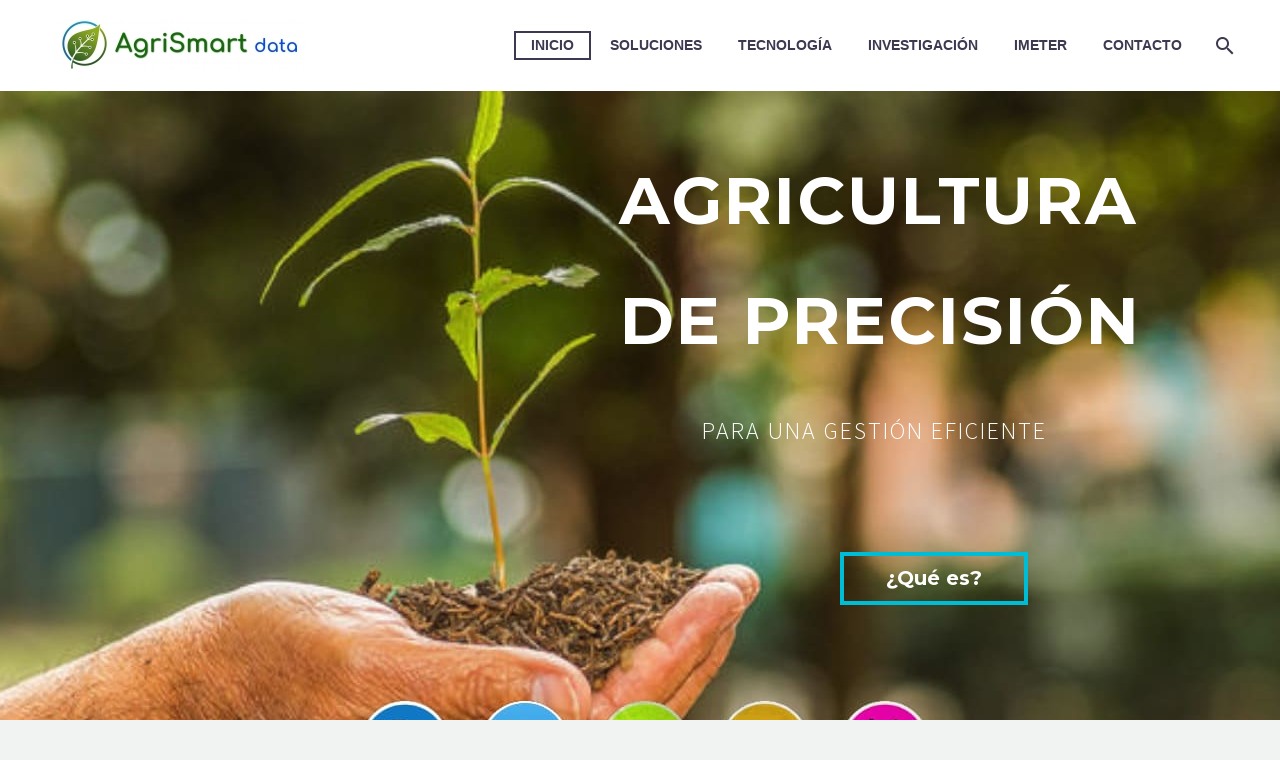

--- FILE ---
content_type: text/html; charset=UTF-8
request_url: https://agrismartdata.com/
body_size: 25589
content:
<!DOCTYPE html>
<!--[if IE 7]>
<html class="ie ie7" lang="es" xmlns:og="http://ogp.me/ns#" xmlns:fb="http://ogp.me/ns/fb#">
<![endif]-->
<!--[if IE 8]>
<html class="ie ie8" lang="es" xmlns:og="http://ogp.me/ns#" xmlns:fb="http://ogp.me/ns/fb#">
<![endif]-->
<!--[if !(IE 7) | !(IE 8) ]><!-->
<html lang="es" xmlns:og="http://ogp.me/ns#" xmlns:fb="http://ogp.me/ns/fb#">
<!--<![endif]-->
<head>
	<meta charset="UTF-8">
	<meta name="viewport" content="width=device-width, initial-scale=1.0" />
	<link rel="profile" href="http://gmpg.org/xfn/11">
	<link rel="pingback" href="https://agrismartdata.com/xmlrpc.php">
	<meta name='robots' content='index, follow, max-image-preview:large, max-snippet:-1, max-video-preview:-1' />

	<!-- This site is optimized with the Yoast SEO plugin v17.7.1 - https://yoast.com/wordpress/plugins/seo/ -->
	<title>Soluciones para Agricultura de Precisión</title>
	<meta name="description" content="Soluciones para la agricultura de precisión. Tecnologías para monitorear, actuar en remoto, automatizar e investigar para una agricultura más eficiente." />
	<link rel="canonical" href="https://agrismartdata.com/" />
	<meta property="og:locale" content="es_ES" />
	<meta property="og:type" content="website" />
	<meta property="og:title" content="Soluciones para Agricultura de Precisión" />
	<meta property="og:description" content="Soluciones para la agricultura de precisión. Tecnologías para monitorear, actuar en remoto, automatizar e investigar para una agricultura más eficiente." />
	<meta property="og:url" content="https://agrismartdata.com/" />
	<meta property="og:site_name" content="Soluciones para agricultura de precisión - AgriSmart data" />
	<meta property="article:modified_time" content="2020-05-12T22:18:27+00:00" />
	<meta property="og:image" content="https://agrismartdata.com/wp-content/uploads/2019/12/Icono-AgriSmart-data.jpg" />
	<meta property="og:image:width" content="640" />
	<meta property="og:image:height" content="640" />
	<meta name="twitter:card" content="summary_large_image" />
	<meta name="twitter:label1" content="Tiempo de lectura" />
	<meta name="twitter:data1" content="8 minutos" />
	<script type="application/ld+json" class="yoast-schema-graph">{"@context":"https://schema.org","@graph":[{"@type":"Organization","@id":"https://agrismartdata.com/#organization","name":"AgriSmart data","url":"https://agrismartdata.com/","sameAs":[],"logo":{"@type":"ImageObject","@id":"https://agrismartdata.com/#logo","inLanguage":"es","url":"http://agrismartdata.com/wp-content/uploads/2019/12/Icono-AgriSmart-data.jpg","contentUrl":"http://agrismartdata.com/wp-content/uploads/2019/12/Icono-AgriSmart-data.jpg","width":640,"height":640,"caption":"AgriSmart data"},"image":{"@id":"https://agrismartdata.com/#logo"}},{"@type":"WebSite","@id":"https://agrismartdata.com/#website","url":"https://agrismartdata.com/","name":"Soluciones para agricultura de precisi\u00f3n - AgriSmart data","description":"Soluciones para la agricultura. Tecnolog\u00edas para monitorear, actuar en remoto, automatizar e investigar para una agricultura m\u00e1s eficiente.","publisher":{"@id":"https://agrismartdata.com/#organization"},"potentialAction":[{"@type":"SearchAction","target":{"@type":"EntryPoint","urlTemplate":"https://agrismartdata.com/?s={search_term_string}"},"query-input":"required name=search_term_string"}],"inLanguage":"es"},{"@type":"ImageObject","@id":"https://agrismartdata.com/#primaryimage","inLanguage":"es","url":"https://agrismartdata.com/wp-content/uploads/2019/12/Icono-AgriSmart-data.jpg","contentUrl":"https://agrismartdata.com/wp-content/uploads/2019/12/Icono-AgriSmart-data.jpg","width":640,"height":640,"caption":"Logo AgriSmart data"},{"@type":"WebPage","@id":"https://agrismartdata.com/#webpage","url":"https://agrismartdata.com/","name":"Soluciones para Agricultura de Precisi\u00f3n","isPartOf":{"@id":"https://agrismartdata.com/#website"},"about":{"@id":"https://agrismartdata.com/#organization"},"primaryImageOfPage":{"@id":"https://agrismartdata.com/#primaryimage"},"datePublished":"2016-03-29T06:20:08+00:00","dateModified":"2020-05-12T22:18:27+00:00","description":"Soluciones para la agricultura de precisi\u00f3n. Tecnolog\u00edas para monitorear, actuar en remoto, automatizar e investigar para una agricultura m\u00e1s eficiente.","breadcrumb":{"@id":"https://agrismartdata.com/#breadcrumb"},"inLanguage":"es","potentialAction":[{"@type":"ReadAction","target":["https://agrismartdata.com/"]}]},{"@type":"BreadcrumbList","@id":"https://agrismartdata.com/#breadcrumb","itemListElement":[{"@type":"ListItem","position":1,"name":"Portada"}]}]}</script>
	<meta name="google-site-verification" content="jXqF61bRAqEa-kus3zo55bBRGJjqbb736fKlf2f9Dng" />
	<!-- / Yoast SEO plugin. -->


<link rel='dns-prefetch' href='//www.google.com' />
<link rel='dns-prefetch' href='//fonts.googleapis.com' />
<link rel="alternate" type="application/rss+xml" title="Soluciones para agricultura de precisión - AgriSmart data &raquo; Feed" href="https://agrismartdata.com/feed/" />
<link rel="alternate" type="application/rss+xml" title="Soluciones para agricultura de precisión - AgriSmart data &raquo; Feed de los comentarios" href="https://agrismartdata.com/comments/feed/" />
<script type="text/javascript">
window._wpemojiSettings = {"baseUrl":"https:\/\/s.w.org\/images\/core\/emoji\/14.0.0\/72x72\/","ext":".png","svgUrl":"https:\/\/s.w.org\/images\/core\/emoji\/14.0.0\/svg\/","svgExt":".svg","source":{"concatemoji":"https:\/\/agrismartdata.com\/wp-includes\/js\/wp-emoji-release.min.js?ver=6.3.7"}};
/*! This file is auto-generated */
!function(i,n){var o,s,e;function c(e){try{var t={supportTests:e,timestamp:(new Date).valueOf()};sessionStorage.setItem(o,JSON.stringify(t))}catch(e){}}function p(e,t,n){e.clearRect(0,0,e.canvas.width,e.canvas.height),e.fillText(t,0,0);var t=new Uint32Array(e.getImageData(0,0,e.canvas.width,e.canvas.height).data),r=(e.clearRect(0,0,e.canvas.width,e.canvas.height),e.fillText(n,0,0),new Uint32Array(e.getImageData(0,0,e.canvas.width,e.canvas.height).data));return t.every(function(e,t){return e===r[t]})}function u(e,t,n){switch(t){case"flag":return n(e,"\ud83c\udff3\ufe0f\u200d\u26a7\ufe0f","\ud83c\udff3\ufe0f\u200b\u26a7\ufe0f")?!1:!n(e,"\ud83c\uddfa\ud83c\uddf3","\ud83c\uddfa\u200b\ud83c\uddf3")&&!n(e,"\ud83c\udff4\udb40\udc67\udb40\udc62\udb40\udc65\udb40\udc6e\udb40\udc67\udb40\udc7f","\ud83c\udff4\u200b\udb40\udc67\u200b\udb40\udc62\u200b\udb40\udc65\u200b\udb40\udc6e\u200b\udb40\udc67\u200b\udb40\udc7f");case"emoji":return!n(e,"\ud83e\udef1\ud83c\udffb\u200d\ud83e\udef2\ud83c\udfff","\ud83e\udef1\ud83c\udffb\u200b\ud83e\udef2\ud83c\udfff")}return!1}function f(e,t,n){var r="undefined"!=typeof WorkerGlobalScope&&self instanceof WorkerGlobalScope?new OffscreenCanvas(300,150):i.createElement("canvas"),a=r.getContext("2d",{willReadFrequently:!0}),o=(a.textBaseline="top",a.font="600 32px Arial",{});return e.forEach(function(e){o[e]=t(a,e,n)}),o}function t(e){var t=i.createElement("script");t.src=e,t.defer=!0,i.head.appendChild(t)}"undefined"!=typeof Promise&&(o="wpEmojiSettingsSupports",s=["flag","emoji"],n.supports={everything:!0,everythingExceptFlag:!0},e=new Promise(function(e){i.addEventListener("DOMContentLoaded",e,{once:!0})}),new Promise(function(t){var n=function(){try{var e=JSON.parse(sessionStorage.getItem(o));if("object"==typeof e&&"number"==typeof e.timestamp&&(new Date).valueOf()<e.timestamp+604800&&"object"==typeof e.supportTests)return e.supportTests}catch(e){}return null}();if(!n){if("undefined"!=typeof Worker&&"undefined"!=typeof OffscreenCanvas&&"undefined"!=typeof URL&&URL.createObjectURL&&"undefined"!=typeof Blob)try{var e="postMessage("+f.toString()+"("+[JSON.stringify(s),u.toString(),p.toString()].join(",")+"));",r=new Blob([e],{type:"text/javascript"}),a=new Worker(URL.createObjectURL(r),{name:"wpTestEmojiSupports"});return void(a.onmessage=function(e){c(n=e.data),a.terminate(),t(n)})}catch(e){}c(n=f(s,u,p))}t(n)}).then(function(e){for(var t in e)n.supports[t]=e[t],n.supports.everything=n.supports.everything&&n.supports[t],"flag"!==t&&(n.supports.everythingExceptFlag=n.supports.everythingExceptFlag&&n.supports[t]);n.supports.everythingExceptFlag=n.supports.everythingExceptFlag&&!n.supports.flag,n.DOMReady=!1,n.readyCallback=function(){n.DOMReady=!0}}).then(function(){return e}).then(function(){var e;n.supports.everything||(n.readyCallback(),(e=n.source||{}).concatemoji?t(e.concatemoji):e.wpemoji&&e.twemoji&&(t(e.twemoji),t(e.wpemoji)))}))}((window,document),window._wpemojiSettings);
</script>
<style type="text/css">
img.wp-smiley,
img.emoji {
	display: inline !important;
	border: none !important;
	box-shadow: none !important;
	height: 1em !important;
	width: 1em !important;
	margin: 0 0.07em !important;
	vertical-align: -0.1em !important;
	background: none !important;
	padding: 0 !important;
}
</style>
	<link rel='stylesheet' id='layerslider-css' href='https://agrismartdata.com/wp-content/plugins/LayerSlider/assets/static/layerslider/css/layerslider.css?ver=7.8.0' type='text/css' media='all' />
<link rel='stylesheet' id='thegem-preloader-css' href='https://agrismartdata.com/wp-content/themes/thegem/css/thegem-preloader.css?ver=5.9.0' type='text/css' media='all' />
<style id='thegem-preloader-inline-css' type='text/css'>

		body:not(.compose-mode) .gem-icon-style-gradient span,
		body:not(.compose-mode) .gem-icon .gem-icon-half-1,
		body:not(.compose-mode) .gem-icon .gem-icon-half-2 {
			opacity: 0 !important;
			}
</style>
<link rel='stylesheet' id='thegem-reset-css' href='https://agrismartdata.com/wp-content/themes/thegem/css/thegem-reset.css?ver=5.9.0' type='text/css' media='all' />
<link rel='stylesheet' id='thegem-grid-css' href='https://agrismartdata.com/wp-content/themes/thegem/css/thegem-grid.css?ver=5.9.0' type='text/css' media='all' />
<link rel='stylesheet' id='thegem-header-css' href='https://agrismartdata.com/wp-content/themes/thegem/css/thegem-header.css?ver=5.9.0' type='text/css' media='all' />
<link rel='stylesheet' id='thegem-style-css' href='https://agrismartdata.com/wp-content/themes/thegem/style.css?ver=6.3.7' type='text/css' media='all' />
<link rel='stylesheet' id='thegem-widgets-css' href='https://agrismartdata.com/wp-content/themes/thegem/css/thegem-widgets.css?ver=5.9.0' type='text/css' media='all' />
<link rel='stylesheet' id='thegem-new-css-css' href='https://agrismartdata.com/wp-content/themes/thegem/css/thegem-new-css.css?ver=5.9.0' type='text/css' media='all' />
<link rel='stylesheet' id='perevazka-css-css-css' href='https://agrismartdata.com/wp-content/themes/thegem/css/thegem-perevazka-css.css?ver=5.9.0' type='text/css' media='all' />
<link rel='stylesheet' id='thegem-google-fonts-css' href='//fonts.googleapis.com/css?family=Montserrat%3A100%2C200%2C300%2C400%2C500%2C600%2C700%2C800%2C900%2C100italic%2C200italic%2C300italic%2C400italic%2C500italic%2C600italic%2C700italic%2C800italic%2C900italic%7CSource+Sans+Pro%3A200%2C200italic%2C300%2C300italic%2C400%2C400italic%2C600%2C600italic%2C700%2C700italic%2C900%2C900italic&#038;subset=latin%2Ccyrillic%2Ccyrillic-ext%2Clatin-ext%2Cvietnamese%2Cgreek%2Cgreek-ext&#038;ver=6.3.7' type='text/css' media='all' />
<link rel='stylesheet' id='thegem-custom-css' href='https://agrismartdata.com/wp-content/themes/thegem/css/custom-Y2AH095d.css?ver=5.9.0' type='text/css' media='all' />
<style id='thegem-custom-inline-css' type='text/css'>
body .page-title-block .breadcrumbs-container{	text-align: center;}.page-breadcrumbs ul li a,.page-breadcrumbs ul li:not(:last-child):after{	color: #99A9B5FF;}.page-breadcrumbs ul li{	color: #3C3950FF;}.page-breadcrumbs ul li a:hover{	color: #3C3950FF;}.block-content {padding-top: 0px;}.block-content:last-of-type {padding-bottom: 0px;}#top-area {	display: block;}@media (max-width: 991px) {#page-title {}.page-title-inner, body .breadcrumbs{padding-left: 0px;padding-right: 0px;}.page-title-excerpt {margin-top: 18px;}#page-title .page-title-title {margin-top: 0px;}.block-content {}.block-content:last-of-type {}#top-area {	display: block;}}@media (max-width: 767px) {#page-title {}.page-title-inner,body .breadcrumbs{padding-left: 0px;padding-right: 0px;}.page-title-excerpt {margin-top: 18px;}#page-title .page-title-title {margin-top: 0px;}.block-content {}.block-content:last-of-type {}#top-area {	display: block;}}
</style>
<link rel='stylesheet' id='js_composer_front-css' href='https://agrismartdata.com/wp-content/plugins/js_composer/assets/css/js_composer.min.css?ver=7.0' type='text/css' media='all' />
<link rel='stylesheet' id='thegem_js_composer_front-css' href='https://agrismartdata.com/wp-content/themes/thegem/css/thegem-js_composer_columns.css?ver=5.9.0' type='text/css' media='all' />
<link rel='stylesheet' id='thegem-additional-blog-1-css' href='https://agrismartdata.com/wp-content/themes/thegem/css/thegem-additional-blog-1.css?ver=5.9.0' type='text/css' media='all' />
<link rel='stylesheet' id='jquery-fancybox-css' href='https://agrismartdata.com/wp-content/themes/thegem/js/fancyBox/jquery.fancybox.min.css?ver=5.9.0' type='text/css' media='all' />
<link rel='stylesheet' id='thegem-vc_elements-css' href='https://agrismartdata.com/wp-content/themes/thegem/css/thegem-vc_elements.css?ver=5.9.0' type='text/css' media='all' />
<link rel='stylesheet' id='wp-block-library-css' href='https://agrismartdata.com/wp-includes/css/dist/block-library/style.min.css?ver=6.3.7' type='text/css' media='all' />
<style id='classic-theme-styles-inline-css' type='text/css'>
/*! This file is auto-generated */
.wp-block-button__link{color:#fff;background-color:#32373c;border-radius:9999px;box-shadow:none;text-decoration:none;padding:calc(.667em + 2px) calc(1.333em + 2px);font-size:1.125em}.wp-block-file__button{background:#32373c;color:#fff;text-decoration:none}
</style>
<style id='global-styles-inline-css' type='text/css'>
body{--wp--preset--color--black: #000000;--wp--preset--color--cyan-bluish-gray: #abb8c3;--wp--preset--color--white: #ffffff;--wp--preset--color--pale-pink: #f78da7;--wp--preset--color--vivid-red: #cf2e2e;--wp--preset--color--luminous-vivid-orange: #ff6900;--wp--preset--color--luminous-vivid-amber: #fcb900;--wp--preset--color--light-green-cyan: #7bdcb5;--wp--preset--color--vivid-green-cyan: #00d084;--wp--preset--color--pale-cyan-blue: #8ed1fc;--wp--preset--color--vivid-cyan-blue: #0693e3;--wp--preset--color--vivid-purple: #9b51e0;--wp--preset--gradient--vivid-cyan-blue-to-vivid-purple: linear-gradient(135deg,rgba(6,147,227,1) 0%,rgb(155,81,224) 100%);--wp--preset--gradient--light-green-cyan-to-vivid-green-cyan: linear-gradient(135deg,rgb(122,220,180) 0%,rgb(0,208,130) 100%);--wp--preset--gradient--luminous-vivid-amber-to-luminous-vivid-orange: linear-gradient(135deg,rgba(252,185,0,1) 0%,rgba(255,105,0,1) 100%);--wp--preset--gradient--luminous-vivid-orange-to-vivid-red: linear-gradient(135deg,rgba(255,105,0,1) 0%,rgb(207,46,46) 100%);--wp--preset--gradient--very-light-gray-to-cyan-bluish-gray: linear-gradient(135deg,rgb(238,238,238) 0%,rgb(169,184,195) 100%);--wp--preset--gradient--cool-to-warm-spectrum: linear-gradient(135deg,rgb(74,234,220) 0%,rgb(151,120,209) 20%,rgb(207,42,186) 40%,rgb(238,44,130) 60%,rgb(251,105,98) 80%,rgb(254,248,76) 100%);--wp--preset--gradient--blush-light-purple: linear-gradient(135deg,rgb(255,206,236) 0%,rgb(152,150,240) 100%);--wp--preset--gradient--blush-bordeaux: linear-gradient(135deg,rgb(254,205,165) 0%,rgb(254,45,45) 50%,rgb(107,0,62) 100%);--wp--preset--gradient--luminous-dusk: linear-gradient(135deg,rgb(255,203,112) 0%,rgb(199,81,192) 50%,rgb(65,88,208) 100%);--wp--preset--gradient--pale-ocean: linear-gradient(135deg,rgb(255,245,203) 0%,rgb(182,227,212) 50%,rgb(51,167,181) 100%);--wp--preset--gradient--electric-grass: linear-gradient(135deg,rgb(202,248,128) 0%,rgb(113,206,126) 100%);--wp--preset--gradient--midnight: linear-gradient(135deg,rgb(2,3,129) 0%,rgb(40,116,252) 100%);--wp--preset--font-size--small: 13px;--wp--preset--font-size--medium: 20px;--wp--preset--font-size--large: 36px;--wp--preset--font-size--x-large: 42px;--wp--preset--spacing--20: 0.44rem;--wp--preset--spacing--30: 0.67rem;--wp--preset--spacing--40: 1rem;--wp--preset--spacing--50: 1.5rem;--wp--preset--spacing--60: 2.25rem;--wp--preset--spacing--70: 3.38rem;--wp--preset--spacing--80: 5.06rem;--wp--preset--shadow--natural: 6px 6px 9px rgba(0, 0, 0, 0.2);--wp--preset--shadow--deep: 12px 12px 50px rgba(0, 0, 0, 0.4);--wp--preset--shadow--sharp: 6px 6px 0px rgba(0, 0, 0, 0.2);--wp--preset--shadow--outlined: 6px 6px 0px -3px rgba(255, 255, 255, 1), 6px 6px rgba(0, 0, 0, 1);--wp--preset--shadow--crisp: 6px 6px 0px rgba(0, 0, 0, 1);}:where(.is-layout-flex){gap: 0.5em;}:where(.is-layout-grid){gap: 0.5em;}body .is-layout-flow > .alignleft{float: left;margin-inline-start: 0;margin-inline-end: 2em;}body .is-layout-flow > .alignright{float: right;margin-inline-start: 2em;margin-inline-end: 0;}body .is-layout-flow > .aligncenter{margin-left: auto !important;margin-right: auto !important;}body .is-layout-constrained > .alignleft{float: left;margin-inline-start: 0;margin-inline-end: 2em;}body .is-layout-constrained > .alignright{float: right;margin-inline-start: 2em;margin-inline-end: 0;}body .is-layout-constrained > .aligncenter{margin-left: auto !important;margin-right: auto !important;}body .is-layout-constrained > :where(:not(.alignleft):not(.alignright):not(.alignfull)){max-width: var(--wp--style--global--content-size);margin-left: auto !important;margin-right: auto !important;}body .is-layout-constrained > .alignwide{max-width: var(--wp--style--global--wide-size);}body .is-layout-flex{display: flex;}body .is-layout-flex{flex-wrap: wrap;align-items: center;}body .is-layout-flex > *{margin: 0;}body .is-layout-grid{display: grid;}body .is-layout-grid > *{margin: 0;}:where(.wp-block-columns.is-layout-flex){gap: 2em;}:where(.wp-block-columns.is-layout-grid){gap: 2em;}:where(.wp-block-post-template.is-layout-flex){gap: 1.25em;}:where(.wp-block-post-template.is-layout-grid){gap: 1.25em;}.has-black-color{color: var(--wp--preset--color--black) !important;}.has-cyan-bluish-gray-color{color: var(--wp--preset--color--cyan-bluish-gray) !important;}.has-white-color{color: var(--wp--preset--color--white) !important;}.has-pale-pink-color{color: var(--wp--preset--color--pale-pink) !important;}.has-vivid-red-color{color: var(--wp--preset--color--vivid-red) !important;}.has-luminous-vivid-orange-color{color: var(--wp--preset--color--luminous-vivid-orange) !important;}.has-luminous-vivid-amber-color{color: var(--wp--preset--color--luminous-vivid-amber) !important;}.has-light-green-cyan-color{color: var(--wp--preset--color--light-green-cyan) !important;}.has-vivid-green-cyan-color{color: var(--wp--preset--color--vivid-green-cyan) !important;}.has-pale-cyan-blue-color{color: var(--wp--preset--color--pale-cyan-blue) !important;}.has-vivid-cyan-blue-color{color: var(--wp--preset--color--vivid-cyan-blue) !important;}.has-vivid-purple-color{color: var(--wp--preset--color--vivid-purple) !important;}.has-black-background-color{background-color: var(--wp--preset--color--black) !important;}.has-cyan-bluish-gray-background-color{background-color: var(--wp--preset--color--cyan-bluish-gray) !important;}.has-white-background-color{background-color: var(--wp--preset--color--white) !important;}.has-pale-pink-background-color{background-color: var(--wp--preset--color--pale-pink) !important;}.has-vivid-red-background-color{background-color: var(--wp--preset--color--vivid-red) !important;}.has-luminous-vivid-orange-background-color{background-color: var(--wp--preset--color--luminous-vivid-orange) !important;}.has-luminous-vivid-amber-background-color{background-color: var(--wp--preset--color--luminous-vivid-amber) !important;}.has-light-green-cyan-background-color{background-color: var(--wp--preset--color--light-green-cyan) !important;}.has-vivid-green-cyan-background-color{background-color: var(--wp--preset--color--vivid-green-cyan) !important;}.has-pale-cyan-blue-background-color{background-color: var(--wp--preset--color--pale-cyan-blue) !important;}.has-vivid-cyan-blue-background-color{background-color: var(--wp--preset--color--vivid-cyan-blue) !important;}.has-vivid-purple-background-color{background-color: var(--wp--preset--color--vivid-purple) !important;}.has-black-border-color{border-color: var(--wp--preset--color--black) !important;}.has-cyan-bluish-gray-border-color{border-color: var(--wp--preset--color--cyan-bluish-gray) !important;}.has-white-border-color{border-color: var(--wp--preset--color--white) !important;}.has-pale-pink-border-color{border-color: var(--wp--preset--color--pale-pink) !important;}.has-vivid-red-border-color{border-color: var(--wp--preset--color--vivid-red) !important;}.has-luminous-vivid-orange-border-color{border-color: var(--wp--preset--color--luminous-vivid-orange) !important;}.has-luminous-vivid-amber-border-color{border-color: var(--wp--preset--color--luminous-vivid-amber) !important;}.has-light-green-cyan-border-color{border-color: var(--wp--preset--color--light-green-cyan) !important;}.has-vivid-green-cyan-border-color{border-color: var(--wp--preset--color--vivid-green-cyan) !important;}.has-pale-cyan-blue-border-color{border-color: var(--wp--preset--color--pale-cyan-blue) !important;}.has-vivid-cyan-blue-border-color{border-color: var(--wp--preset--color--vivid-cyan-blue) !important;}.has-vivid-purple-border-color{border-color: var(--wp--preset--color--vivid-purple) !important;}.has-vivid-cyan-blue-to-vivid-purple-gradient-background{background: var(--wp--preset--gradient--vivid-cyan-blue-to-vivid-purple) !important;}.has-light-green-cyan-to-vivid-green-cyan-gradient-background{background: var(--wp--preset--gradient--light-green-cyan-to-vivid-green-cyan) !important;}.has-luminous-vivid-amber-to-luminous-vivid-orange-gradient-background{background: var(--wp--preset--gradient--luminous-vivid-amber-to-luminous-vivid-orange) !important;}.has-luminous-vivid-orange-to-vivid-red-gradient-background{background: var(--wp--preset--gradient--luminous-vivid-orange-to-vivid-red) !important;}.has-very-light-gray-to-cyan-bluish-gray-gradient-background{background: var(--wp--preset--gradient--very-light-gray-to-cyan-bluish-gray) !important;}.has-cool-to-warm-spectrum-gradient-background{background: var(--wp--preset--gradient--cool-to-warm-spectrum) !important;}.has-blush-light-purple-gradient-background{background: var(--wp--preset--gradient--blush-light-purple) !important;}.has-blush-bordeaux-gradient-background{background: var(--wp--preset--gradient--blush-bordeaux) !important;}.has-luminous-dusk-gradient-background{background: var(--wp--preset--gradient--luminous-dusk) !important;}.has-pale-ocean-gradient-background{background: var(--wp--preset--gradient--pale-ocean) !important;}.has-electric-grass-gradient-background{background: var(--wp--preset--gradient--electric-grass) !important;}.has-midnight-gradient-background{background: var(--wp--preset--gradient--midnight) !important;}.has-small-font-size{font-size: var(--wp--preset--font-size--small) !important;}.has-medium-font-size{font-size: var(--wp--preset--font-size--medium) !important;}.has-large-font-size{font-size: var(--wp--preset--font-size--large) !important;}.has-x-large-font-size{font-size: var(--wp--preset--font-size--x-large) !important;}
.wp-block-navigation a:where(:not(.wp-element-button)){color: inherit;}
:where(.wp-block-post-template.is-layout-flex){gap: 1.25em;}:where(.wp-block-post-template.is-layout-grid){gap: 1.25em;}
:where(.wp-block-columns.is-layout-flex){gap: 2em;}:where(.wp-block-columns.is-layout-grid){gap: 2em;}
.wp-block-pullquote{font-size: 1.5em;line-height: 1.6;}
</style>
<link rel='stylesheet' id='contact-form-7-css' href='https://agrismartdata.com/wp-content/plugins/contact-form-7/includes/css/styles.css?ver=5.8' type='text/css' media='all' />
<link rel='stylesheet' id='cryout-serious-slider-style-css' href='https://agrismartdata.com/wp-content/plugins/cryout-serious-slider/resources/style.css?ver=1.2.4' type='text/css' media='all' />
<link rel='stylesheet' id='elementor-icons-css' href='https://agrismartdata.com/wp-content/plugins/elementor/assets/lib/eicons/css/elementor-icons.min.css?ver=5.21.0' type='text/css' media='all' />
<link rel='stylesheet' id='elementor-frontend-css' href='https://agrismartdata.com/wp-content/plugins/elementor/assets/css/frontend.min.css?ver=3.15.3' type='text/css' media='all' />
<link rel='stylesheet' id='swiper-css' href='https://agrismartdata.com/wp-content/plugins/elementor/assets/lib/swiper/css/swiper.min.css?ver=5.3.6' type='text/css' media='all' />
<link rel='stylesheet' id='elementor-post-33359-css' href='https://agrismartdata.com/wp-content/uploads/elementor/css/post-33359.css?ver=1692173166' type='text/css' media='all' />
<link rel='stylesheet' id='font-awesome-css' href='https://agrismartdata.com/wp-content/plugins/elementor/assets/lib/font-awesome/css/font-awesome.min.css?ver=4.7.0' type='text/css' media='all' />
<link rel='stylesheet' id='elementor-global-css' href='https://agrismartdata.com/wp-content/uploads/elementor/css/global.css?ver=1692173166' type='text/css' media='all' />
<script type="text/javascript">function fullHeightRow() {
			var fullHeight,
				offsetTop,
				element = document.getElementsByClassName('vc_row-o-full-height')[0];
			if (element) {
				fullHeight = window.innerHeight;
				offsetTop = window.pageYOffset + element.getBoundingClientRect().top;
				if (offsetTop < fullHeight) {
					fullHeight = 100 - offsetTop / (fullHeight / 100);
					element.style.minHeight = fullHeight + 'vh'
				}
			}
		}</script><script type='text/javascript' src='http://www.google.com/jsapi?ver=6.3.7' id='jsapi-js'></script>
<!--[if lt IE 9]>
<script type='text/javascript' src='https://agrismartdata.com/wp-content/themes/thegem/js/html5.js?ver=5.9.0' id='html5-js'></script>
<![endif]-->
<script type='text/javascript' src='https://agrismartdata.com/wp-includes/js/jquery/jquery.min.js?ver=3.7.0' id='jquery-core-js'></script>
<script type='text/javascript' src='https://agrismartdata.com/wp-includes/js/jquery/jquery-migrate.min.js?ver=3.4.1' id='jquery-migrate-js'></script>
<script type='text/javascript' id='pirate-forms-custom-spam-js-extra'>
/* <![CDATA[ */
var pf = {"spam":{"label":"\u00a1Soy un humano!","value":"82de8dba5b"}};
/* ]]> */
</script>
<script type='text/javascript' src='https://agrismartdata.com/wp-content/plugins/pirate-forms/public/js/custom-spam.js?ver=6.3.7' id='pirate-forms-custom-spam-js'></script>
<script type='text/javascript' src='https://agrismartdata.com/wp-content/plugins/revslider/public/assets/js/rbtools.min.js?ver=6.6.16' async id='tp-tools-js'></script>
<script type='text/javascript' src='https://agrismartdata.com/wp-content/plugins/revslider/public/assets/js/rs6.min.js?ver=6.6.16' async id='revmin-js'></script>
<script type='text/javascript' id='zilla-likes-js-extra'>
/* <![CDATA[ */
var zilla_likes = {"ajaxurl":"https:\/\/agrismartdata.com\/wp-admin\/admin-ajax.php"};
/* ]]> */
</script>
<script type='text/javascript' src='https://agrismartdata.com/wp-content/plugins/zilla-likes/scripts/zilla-likes.js?ver=6.3.7' id='zilla-likes-js'></script>
<script type='text/javascript' src='https://agrismartdata.com/wp-content/plugins/cryout-serious-slider/resources/jquery.mobile.custom.min.js?ver=1.2.4' id='cryout-serious-slider-jquerymobile-js'></script>
<script type='text/javascript' src='https://agrismartdata.com/wp-content/plugins/cryout-serious-slider/resources/slider.js?ver=1.2.4' id='cryout-serious-slider-script-js'></script>
<script></script><meta name="generator" content="Powered by LayerSlider 7.8.0 - Build Heros, Sliders, and Popups. Create Animations and Beautiful, Rich Web Content as Easy as Never Before on WordPress." />
<!-- LayerSlider updates and docs at: https://layerslider.com -->
<link rel="https://api.w.org/" href="https://agrismartdata.com/wp-json/" /><link rel="alternate" type="application/json" href="https://agrismartdata.com/wp-json/wp/v2/pages/17055" /><link rel="EditURI" type="application/rsd+xml" title="RSD" href="https://agrismartdata.com/xmlrpc.php?rsd" />
<meta name="generator" content="WordPress 6.3.7" />
<link rel='shortlink' href='https://agrismartdata.com/' />
<link rel="alternate" type="application/json+oembed" href="https://agrismartdata.com/wp-json/oembed/1.0/embed?url=https%3A%2F%2Fagrismartdata.com%2F" />
<link rel="alternate" type="text/xml+oembed" href="https://agrismartdata.com/wp-json/oembed/1.0/embed?url=https%3A%2F%2Fagrismartdata.com%2F&#038;format=xml" />
<script type="text/javascript">google.load('visualization', '1', {packages: ['corechart'],'language':'de'});</script><meta name="generator" content="Elementor 3.15.3; features: e_dom_optimization, e_optimized_assets_loading, additional_custom_breakpoints; settings: css_print_method-external, google_font-enabled, font_display-auto">
<meta name="generator" content="Powered by WPBakery Page Builder - drag and drop page builder for WordPress."/>
<meta name="generator" content="Powered by Slider Revolution 6.6.16 - responsive, Mobile-Friendly Slider Plugin for WordPress with comfortable drag and drop interface." />
<link rel="icon" href="https://agrismartdata.com/wp-content/uploads/2019/12/Icono-AgriSmart-data.jpg" sizes="32x32" />
<link rel="icon" href="https://agrismartdata.com/wp-content/uploads/2019/12/Icono-AgriSmart-data.jpg" sizes="192x192" />
<link rel="apple-touch-icon" href="https://agrismartdata.com/wp-content/uploads/2019/12/Icono-AgriSmart-data.jpg" />
<meta name="msapplication-TileImage" content="https://agrismartdata.com/wp-content/uploads/2019/12/Icono-AgriSmart-data.jpg" />
<script>if(document.querySelector('[data-type="vc_custom-css"]')) {document.head.appendChild(document.querySelector('[data-type="vc_custom-css"]'));}</script><script>function setREVStartSize(e){
			//window.requestAnimationFrame(function() {
				window.RSIW = window.RSIW===undefined ? window.innerWidth : window.RSIW;
				window.RSIH = window.RSIH===undefined ? window.innerHeight : window.RSIH;
				try {
					var pw = document.getElementById(e.c).parentNode.offsetWidth,
						newh;
					pw = pw===0 || isNaN(pw) || (e.l=="fullwidth" || e.layout=="fullwidth") ? window.RSIW : pw;
					e.tabw = e.tabw===undefined ? 0 : parseInt(e.tabw);
					e.thumbw = e.thumbw===undefined ? 0 : parseInt(e.thumbw);
					e.tabh = e.tabh===undefined ? 0 : parseInt(e.tabh);
					e.thumbh = e.thumbh===undefined ? 0 : parseInt(e.thumbh);
					e.tabhide = e.tabhide===undefined ? 0 : parseInt(e.tabhide);
					e.thumbhide = e.thumbhide===undefined ? 0 : parseInt(e.thumbhide);
					e.mh = e.mh===undefined || e.mh=="" || e.mh==="auto" ? 0 : parseInt(e.mh,0);
					if(e.layout==="fullscreen" || e.l==="fullscreen")
						newh = Math.max(e.mh,window.RSIH);
					else{
						e.gw = Array.isArray(e.gw) ? e.gw : [e.gw];
						for (var i in e.rl) if (e.gw[i]===undefined || e.gw[i]===0) e.gw[i] = e.gw[i-1];
						e.gh = e.el===undefined || e.el==="" || (Array.isArray(e.el) && e.el.length==0)? e.gh : e.el;
						e.gh = Array.isArray(e.gh) ? e.gh : [e.gh];
						for (var i in e.rl) if (e.gh[i]===undefined || e.gh[i]===0) e.gh[i] = e.gh[i-1];
											
						var nl = new Array(e.rl.length),
							ix = 0,
							sl;
						e.tabw = e.tabhide>=pw ? 0 : e.tabw;
						e.thumbw = e.thumbhide>=pw ? 0 : e.thumbw;
						e.tabh = e.tabhide>=pw ? 0 : e.tabh;
						e.thumbh = e.thumbhide>=pw ? 0 : e.thumbh;
						for (var i in e.rl) nl[i] = e.rl[i]<window.RSIW ? 0 : e.rl[i];
						sl = nl[0];
						for (var i in nl) if (sl>nl[i] && nl[i]>0) { sl = nl[i]; ix=i;}
						var m = pw>(e.gw[ix]+e.tabw+e.thumbw) ? 1 : (pw-(e.tabw+e.thumbw)) / (e.gw[ix]);
						newh =  (e.gh[ix] * m) + (e.tabh + e.thumbh);
					}
					var el = document.getElementById(e.c);
					if (el!==null && el) el.style.height = newh+"px";
					el = document.getElementById(e.c+"_wrapper");
					if (el!==null && el) {
						el.style.height = newh+"px";
						el.style.display = "block";
					}
				} catch(e){
					console.log("Failure at Presize of Slider:" + e)
				}
			//});
		  };</script>
<style type="text/css" data-type="vc_custom-css">.z-index-true.vc_row[data-vc-full-width]{
    overflow:visible!important;
}
.z-index-full.vc_row[data-vc-full-width]{
   overflow:visible!important;
   z-index:200;
}
.z-index-full .style2.gem-testimonials{
    background-color: #ffffff!important;
}
.z-index-full .testimonials_svg svg{
    fill: #ffffff!important;
}
.z-index-full .gem-clients-type-carousel-grid .gem-client-item a{
    background-color:transparent;
}
.z-index-full .gem-clients-type-carousel-grid .gem-client-item a:hover{
    background-color:#ffffff;
}
.z-index-full .gem-clients-type-carousel-grid .gem-client-item{
     border-bottom:1px solid #dfe5e8;
    border-right:1px solid #dfe5e8;
    padding:0!important;
}
.z-index-full .gem-clients-type-carousel-grid .gem-client-item:nth-child(5),
.z-index-full .gem-clients-type-carousel-grid .gem-client-item:nth-child(6),
.z-index-full .gem-clients-type-carousel-grid .gem-client-item:nth-child(7),
.z-index-full .gem-clients-type-carousel-grid .gem-client-item:nth-child(8){
     border-bottom:0!important;
}

.z-index-full .gem-testimonials.style2 .testimonials_svg{
    margin-left: 0px!important;
    position: absolute;
    width: 100%;
    text-align: center;
}
.z-index-full .testimonials_svg{
     margin-left: 0px!important;
}
.no-bg-posts .justified-style-2 .post-content-wrapper{
    background-color:transparent!important;
}
.no-bg-posts .justified-style-2 .description {
    padding: 15px 0 0 0;
}
.no-bg-posts .post-footer-sharing{
    display:none!important;
}
.business-mail input[type=email]{
    width:100%;
    height:40px!important;
    border:0!important;
    background-color:#f0f3f2!important;
    color:#5f727f;
    font-size:16px;
    padding-left:15px!important;
    padding-right:50px!important;
}
.business-mail-submit{
    position:absolute;
    right:20px;
    top:0;
    width:40px!important;
    height:40px!important;
    margin:0!important;
    padding:0!important;
    border:0!important;
    background-color:#dfe5e8!important;
}
.business-mail-submit:before{
    font-family:'thegem-icons';
    content: 'e601';
    color:#3c3950;
    font-size:24px;
    line-height:33px;
}
.post-edit-link{
    display:none;
}
.sep-padding .vc_sep_line{
    width:98%!important;
    float: right;
}


.borders-style .vc_column_container .vc_column-inner h5 a:hover span,
.borders-style-2 .vc_column_container .vc_column-inner h5 a:hover span{
    color:#00bcd4!important;
}
.borders-style .vc_column_container .vc_column-inner{
    border-bottom:1px solid #dfe5e8;
    border-right:1px solid #dfe5e8;
}
.borders-style-2 .vc_column_container .vc_column-inner{
    border-right:1px solid #dfe5e8;
}
.borders-style .vc_column_container:nth-child(3) .vc_column-inner,
.borders-style-2 .vc_column_container:nth-child(3) .vc_column-inner{
    border-right:0!important;
}

.text-center a.socials-item {
    margin: 0;
    padding:0 25px 25px 25px;
    line-height: 16px;
    border-bottom:1px solid #dfe5e8;
    border-right:1px solid #dfe5e8;
}
.text-center a.socials-item:nth-child(4),
.text-center a.socials-item:nth-child(8){
    border-right:0!important;
}
.text-center a.socials-item:nth-child(5),
.text-center a.socials-item:nth-child(6),
.text-center a.socials-item:nth-child(7),
.text-center a.socials-item:nth-child(8){
    border-bottom:0!important;
    padding:25px 25px 0 25px;
}



@media (min-width: 1200px) and (max-width: 1920px) {
    body .mozila-hack .vc_column-inner{
        padding-bottom:56px!important;
    }
}
 @-moz-document url-prefix(){
    body .mozila-hack .vc_column-inner{
        padding-bottom:55px!important;
    }
}

@media (max-width: 1199px) {
	.wpb_row {
		margin-top: 0;
	}
	.wpb_row > * {
		margin-top: 0;
	}
	.row {
		margin-top: 0;
	}
	.row > * {
		margin-top: 0;
	}
	.gem-map-with-text-content{
	    padding:0;
	}
	.center-title{
	    text-align:center!important;
	}
	.z-index-full.vc_row[data-vc-full-width]{
       overflow:visible!important;
       z-index:10;
    }
    .top-margin{
      padding-bottom:150px!important;
    }
    .top-margin .gem-divider{
        display:none;
    }

}
@media (max-width: 768px) {

  .text-center h1,
  .text-center h2{
      text-align:center!important;
  }
  .borders-style .vc_column_container:nth-child(3) .vc_column-inner,
  .borders-style-2 .vc_column_container:nth-child(3) .vc_column-inner{
        padding-top:70px!important;
  }
  .borders-style-2 .vc_column_container:nth-child(1) .vc_column-inner{
        border-bottom:1px solid #dfe5e8;
        padding-bottom:50px;
  }
  .borders-style-2 .vc_column_container:nth-child(2) .vc_column-inner{
        border-bottom:1px solid #dfe5e8;
        padding-bottom:55px;
  }


}
.slideshow-preloader {
	height: 730px;
}
@media (max-width: 1259px) {
	.slideshow-preloader {
		height: 730px;
	}
}
@media (max-width: 979px) {
	.slideshow-preloader {
		height: 730px;
	}
}
@media (max-width: 767px) {
	.slideshow-preloader {
		height: 730px;
	}
}
@media (max-width: 480px) {
	.slideshow-preloader {
		height: 720px;
	}
	.borders-style .vc_column_container .vc_column-inner{
        border-right:0;
    }
    .borders-style .vc_column_container:nth-child(2) .vc_column-inner{
        padding-top:70px;
    }
    .borders-style-2 .vc_column_container .vc_column-inner{
        border-right:0;
    }
    .text-center a.socials-item {
        padding:25px!important;
        border-bottom:0!important;
        border-right:0!important;
    }

}</style><noscript><style> .wpb_animate_when_almost_visible { opacity: 1; }</style></noscript>
<style id="wpforms-css-vars-root">
				:root {
					--wpforms-field-border-radius: 3px;
--wpforms-field-background-color: #ffffff;
--wpforms-field-border-color: rgba( 0, 0, 0, 0.25 );
--wpforms-field-text-color: rgba( 0, 0, 0, 0.7 );
--wpforms-label-color: rgba( 0, 0, 0, 0.85 );
--wpforms-label-sublabel-color: rgba( 0, 0, 0, 0.55 );
--wpforms-label-error-color: #d63637;
--wpforms-button-border-radius: 3px;
--wpforms-button-background-color: #066aab;
--wpforms-button-text-color: #ffffff;
--wpforms-field-size-input-height: 43px;
--wpforms-field-size-input-spacing: 15px;
--wpforms-field-size-font-size: 16px;
--wpforms-field-size-line-height: 19px;
--wpforms-field-size-padding-h: 14px;
--wpforms-field-size-checkbox-size: 16px;
--wpforms-field-size-sublabel-spacing: 5px;
--wpforms-field-size-icon-size: 1;
--wpforms-label-size-font-size: 16px;
--wpforms-label-size-line-height: 19px;
--wpforms-label-size-sublabel-font-size: 14px;
--wpforms-label-size-sublabel-line-height: 17px;
--wpforms-button-size-font-size: 17px;
--wpforms-button-size-height: 41px;
--wpforms-button-size-padding-h: 15px;
--wpforms-button-size-margin-top: 10px;

				}
			</style>	</head>


<body class="home page-template-default page page-id-17055 wpb-js-composer js-comp-ver-7.0 vc_responsive elementor-default elementor-kit-33359 elementor-page elementor-page-17055">

	<script type="text/javascript">
		var gemSettings = {"isTouch":"","forcedLasyDisabled":"","tabletPortrait":"1","tabletLandscape":"","topAreaMobileDisable":"","parallaxDisabled":"","fillTopArea":"","themePath":"https:\/\/agrismartdata.com\/wp-content\/themes\/thegem","rootUrl":"https:\/\/agrismartdata.com","mobileEffectsEnabled":"","isRTL":""};
		(function() {
    function isTouchDevice() {
        return (('ontouchstart' in window) ||
            (navigator.MaxTouchPoints > 0) ||
            (navigator.msMaxTouchPoints > 0));
    }

    window.gemSettings.isTouch = isTouchDevice();

    function userAgentDetection() {
        var ua = navigator.userAgent.toLowerCase(),
        platform = navigator.platform.toLowerCase(),
        UA = ua.match(/(opera|ie|firefox|chrome|version)[\s\/:]([\w\d\.]+)?.*?(safari|version[\s\/:]([\w\d\.]+)|$)/) || [null, 'unknown', 0],
        mode = UA[1] == 'ie' && document.documentMode;

        window.gemBrowser = {
            name: (UA[1] == 'version') ? UA[3] : UA[1],
            version: UA[2],
            platform: {
                name: ua.match(/ip(?:ad|od|hone)/) ? 'ios' : (ua.match(/(?:webos|android)/) || platform.match(/mac|win|linux/) || ['other'])[0]
                }
        };
            }

    window.updateGemClientSize = function() {
        if (window.gemOptions == null || window.gemOptions == undefined) {
            window.gemOptions = {
                first: false,
                clientWidth: 0,
                clientHeight: 0,
                innerWidth: -1
            };
        }

        window.gemOptions.clientWidth = window.innerWidth || document.documentElement.clientWidth;
        if (document.body != null && !window.gemOptions.clientWidth) {
            window.gemOptions.clientWidth = document.body.clientWidth;
        }

        window.gemOptions.clientHeight = window.innerHeight || document.documentElement.clientHeight;
        if (document.body != null && !window.gemOptions.clientHeight) {
            window.gemOptions.clientHeight = document.body.clientHeight;
        }
    };

    window.updateGemInnerSize = function(width) {
        window.gemOptions.innerWidth = width != undefined ? width : (document.body != null ? document.body.clientWidth : 0);
    };

    userAgentDetection();
    window.updateGemClientSize(true);

    window.gemSettings.lasyDisabled = window.gemSettings.forcedLasyDisabled || (!window.gemSettings.mobileEffectsEnabled && (window.gemSettings.isTouch || window.gemOptions.clientWidth <= 800));
})();
		(function() {
    if (window.gemBrowser.name == 'safari') {
        try {
            var safariVersion = parseInt(window.gemBrowser.version);
        } catch(e) {
            var safariVersion = 0;
        }
        if (safariVersion >= 9) {
            window.gemSettings.parallaxDisabled = true;
            window.gemSettings.fillTopArea = true;
        }
    }
})();
		(function() {
    var fullwithData = {
        page: null,
        pageWidth: 0,
        pageOffset: {},
        fixVcRow: true,
        pagePaddingLeft: 0
    };

    function updateFullwidthData() {
        fullwithData.pageOffset = fullwithData.page.getBoundingClientRect();
        fullwithData.pageWidth = parseFloat(fullwithData.pageOffset.width);
        fullwithData.pagePaddingLeft = 0;

        if (fullwithData.page.className.indexOf('vertical-header') != -1) {
            fullwithData.pagePaddingLeft = 45;
            if (fullwithData.pageWidth >= 1600) {
                fullwithData.pagePaddingLeft = 360;
            }
            if (fullwithData.pageWidth < 980) {
                fullwithData.pagePaddingLeft = 0;
            }
        }
    }

    function gem_fix_fullwidth_position(element) {
        if (element == null) {
            return false;
        }

        if (fullwithData.page == null) {
            fullwithData.page = document.getElementById('page');
            updateFullwidthData();
        }

        /*if (fullwithData.pageWidth < 1170) {
            return false;
        }*/

        if (!fullwithData.fixVcRow) {
            return false;
        }

        if (element.previousElementSibling != null && element.previousElementSibling != undefined && element.previousElementSibling.className.indexOf('fullwidth-block') == -1) {
            var elementParentViewportOffset = element.previousElementSibling.getBoundingClientRect();
        } else {
            var elementParentViewportOffset = element.parentNode.getBoundingClientRect();
        }

        /*if (elementParentViewportOffset.top > window.gemOptions.clientHeight) {
            fullwithData.fixVcRow = false;
            return false;
        }*/

        if (element.className.indexOf('vc_row') != -1) {
            var elementMarginLeft = -21;
            var elementMarginRight = -21;
        } else {
            var elementMarginLeft = 0;
            var elementMarginRight = 0;
        }

        var offset = parseInt(fullwithData.pageOffset.left + 0.5) - parseInt((elementParentViewportOffset.left < 0 ? 0 : elementParentViewportOffset.left) + 0.5) - elementMarginLeft + fullwithData.pagePaddingLeft;
        var offsetKey = window.gemSettings.isRTL ? 'right' : 'left';

        element.style.position = 'relative';
        element.style[offsetKey] = offset + 'px';
        element.style.width = fullwithData.pageWidth - fullwithData.pagePaddingLeft + 'px';

        if (element.className.indexOf('vc_row') == -1) {
            element.setAttribute('data-fullwidth-updated', 1);
        }

        if (element.className.indexOf('vc_row') != -1 && element.className.indexOf('vc_section') == -1 && !element.hasAttribute('data-vc-stretch-content')) {
            var el_full = element.parentNode.querySelector('.vc_row-full-width-before');
            var padding = -1 * offset;
            0 > padding && (padding = 0);
            var paddingRight = fullwithData.pageWidth - padding - el_full.offsetWidth + elementMarginLeft + elementMarginRight;
            0 > paddingRight && (paddingRight = 0);
            element.style.paddingLeft = padding + 'px';
            element.style.paddingRight = paddingRight + 'px';
        }
    }

    window.gem_fix_fullwidth_position = gem_fix_fullwidth_position;

    document.addEventListener('DOMContentLoaded', function() {
        var classes = [];

        if (window.gemSettings.isTouch) {
            document.body.classList.add('thegem-touch');
        }

        if (window.gemSettings.lasyDisabled && !window.gemSettings.forcedLasyDisabled) {
            document.body.classList.add('thegem-effects-disabled');
        }
    });

    if (window.gemSettings.parallaxDisabled) {
        var head  = document.getElementsByTagName('head')[0],
            link  = document.createElement('style');
        link.rel  = 'stylesheet';
        link.type = 'text/css';
        link.innerHTML = ".fullwidth-block.fullwidth-block-parallax-fixed .fullwidth-block-background { background-attachment: scroll !important; }";
        head.appendChild(link);
    }
})();

(function() {
    setTimeout(function() {
        var preloader = document.getElementById('page-preloader');
        if (preloader != null && preloader != undefined) {
            preloader.className += ' preloader-loaded';
        }
    }, window.pagePreloaderHideTime || 1000);
})();
	</script>
	


<div id="page" class="layout-fullwidth header-style-3">

			<a href="#page" class="scroll-top-button">Scroll Top</a>
	
	
		
		<div id="site-header-wrapper"  class="  " >
			
			
			<header id="site-header" class="site-header animated-header mobile-menu-layout-default" role="banner">
								
				<div class="header-background">
					<div class="container">
						<div class="header-main logo-position-left header-layout-default header-style-3">
																							<div class="site-title">
											<div class="site-logo" style="width:250px;">
			<a href="https://agrismartdata.com/" rel="home">
									<span class="logo"><img src="https://agrismartdata.com/wp-content/uploads/thegem-logos/logo_15e780ca40014910cceebabb24fc088f_1x.jpg" srcset="https://agrismartdata.com/wp-content/uploads/thegem-logos/logo_15e780ca40014910cceebabb24fc088f_1x.jpg 1x,https://agrismartdata.com/wp-content/uploads/thegem-logos/logo_15e780ca40014910cceebabb24fc088f_2x.jpg 2x,https://agrismartdata.com/wp-content/uploads/thegem-logos/logo_15e780ca40014910cceebabb24fc088f_3x.jpg 3x" alt="Soluciones para agricultura de precisión &#8211; AgriSmart data" style="width:250px;" class="tgp-exclude default"/><img src="https://agrismartdata.com/wp-content/uploads/thegem-logos/logo_925a8698b68eb0499297745b2899c811_1x.jpg" srcset="https://agrismartdata.com/wp-content/uploads/thegem-logos/logo_925a8698b68eb0499297745b2899c811_1x.jpg 1x,https://agrismartdata.com/wp-content/uploads/thegem-logos/logo_925a8698b68eb0499297745b2899c811_2x.jpg 2x,https://agrismartdata.com/wp-content/uploads/thegem-logos/logo_925a8698b68eb0499297745b2899c811_3x.jpg 3x" alt="Soluciones para agricultura de precisión &#8211; AgriSmart data" style="width:160px;" class="tgp-exclude small"/></span>
							</a>
		</div>
										</div>
																											<nav id="primary-navigation" class="site-navigation primary-navigation" role="navigation">
											<button class="menu-toggle dl-trigger">Primary Menu<span class="menu-line-1"></span><span class="menu-line-2"></span><span class="menu-line-3"></span></button>																							<ul id="primary-menu" class="nav-menu styled no-responsive dl-menu"><li id="menu-item-2492" class="menu-item menu-item-type-custom menu-item-object-custom current-menu-item current_page_item menu-item-home menu-item-2492 megamenu-first-element menu-item-active"><a href="http://agrismartdata.com">Inicio</a></li>
<li id="menu-item-32869" class="menu-item menu-item-type-custom menu-item-object-custom menu-item-has-children menu-item-parent menu-item-32869 megamenu-first-element"><a>Soluciones</a><span class="menu-item-parent-toggle"></span>
<ul class="sub-menu styled dl-submenu">
	<li id="menu-item-33072" class="menu-item menu-item-type-post_type menu-item-object-page menu-item-33072 megamenu-first-element"><a href="https://agrismartdata.com/soluciones/">Nuestras Soluciones</a></li>
	<li id="menu-item-33125" class="menu-item menu-item-type-post_type menu-item-object-page menu-item-33125 megamenu-first-element"><a href="https://agrismartdata.com/itelemeter/">iTelemeter</a></li>
	<li id="menu-item-33136" class="menu-item menu-item-type-post_type menu-item-object-page menu-item-33136 megamenu-first-element"><a href="https://agrismartdata.com/idatacloud/">iDatacloud</a></li>
	<li id="menu-item-33167" class="menu-item menu-item-type-post_type menu-item-object-page menu-item-33167 megamenu-first-element"><a href="https://agrismartdata.com/consultoria-y-formacion/">Consultoría y Formación</a></li>
</ul>
</li>
<li id="menu-item-32875" class="menu-item menu-item-type-custom menu-item-object-custom menu-item-has-children menu-item-parent menu-item-32875 megamenu-first-element"><a>Tecnología</a><span class="menu-item-parent-toggle"></span>
<ul class="sub-menu styled dl-submenu">
	<li id="menu-item-33055" class="menu-item menu-item-type-post_type menu-item-object-page menu-item-33055 megamenu-first-element"><a href="https://agrismartdata.com/tecnologia/">Nuestra Tecnología</a></li>
	<li id="menu-item-33143" class="menu-item menu-item-type-post_type menu-item-object-page menu-item-33143 megamenu-first-element"><a href="https://agrismartdata.com/telemetria/">Telemetría</a></li>
	<li id="menu-item-33156" class="menu-item menu-item-type-post_type menu-item-object-page menu-item-33156 megamenu-first-element"><a href="https://agrismartdata.com/telecontrol/">Telecontrol</a></li>
</ul>
</li>
<li id="menu-item-33090" class="menu-item menu-item-type-post_type menu-item-object-page menu-item-33090 megamenu-first-element"><a href="https://agrismartdata.com/ismartdata/">Investigación</a></li>
<li id="menu-item-33250" class="menu-item menu-item-type-post_type menu-item-object-page menu-item-33250 megamenu-first-element"><a href="https://agrismartdata.com/imeter/">iMeter</a></li>
<li id="menu-item-1816" class="menu-item menu-item-type-post_type menu-item-object-page menu-item-1816 megamenu-first-element"><a href="https://agrismartdata.com/contacto/">Contacto</a></li>
<li class="menu-item menu-item-search "><a href="#"></a><div class="minisearch "><form role="search" id="searchform" class="sf" action="https://agrismartdata.com/" method="GET"><input id="searchform-input" class="sf-input" type="text" placeholder="Search..." name="s"><span class="sf-submit-icon"></span><input id="searchform-submit" class="sf-submit" type="submit" value=""></form></div></li></ul>																																</nav>
																														</div>
					</div>
				</div>
			</header><!-- #site-header -->
								</div><!-- #site-header-wrapper -->
	
	
	<div id="main" class="site-main page__top-shadow visible">

<div id="main-content" class="main-content">

<div class="preloader slideshow-preloader"><div class="preloader-spin"></div></div><div class="gem-slideshow gem-slideshow-with-preloader gem-slideshow-rs">
			<!-- START Business 06 REVOLUTION SLIDER 6.6.16 --><p class="rs-p-wp-fix"></p>
			<rs-module-wrap id="rev_slider_7_1_wrapper" data-source="gallery" style="visibility:hidden;background:transparent;padding:0;margin:0px auto;margin-top:0;margin-bottom:0;">
				<rs-module id="rev_slider_7_1" style="" data-version="6.6.16">
					<rs-slides style="overflow: hidden; position: absolute;">
						<rs-slide style="position: absolute;" data-key="rs-11" data-title="Slide" data-thumb="//agrismartdata.com/wp-content/uploads/2019/02/Slider-1-1-80x80.jpg" data-link="//agrismartdata.com/agricultura-de-precision" data-tag="l" data-target="_self" data-seoz="front" data-anim="ms:600;r:0;" data-in="o:0;" data-out="a:false;">
							<img src="//agrismartdata.com/wp-content/plugins/revslider/public/assets/assets/dummy.png" alt="" title="Inicio" class="rev-slidebg tp-rs-img rs-lazyload" data-lazyload="//agrismartdata.com/wp-content/uploads/2019/02/Slider-1-1.jpg" data-no-retina>
<!--
							--><rs-layer
								id="slider-7-slide-11-layer-1" 
								class="Fashion-BigDisplay"
								data-type="text"
								data-rsp_ch="on"
								data-xy="xo:564px,460px,221px,47px;yo:85px,148px,33px,68px;"
								data-text="s:66,66,66,50;l:50;ls:2px;fw:700;"
								data-frame_0="tp:600;"
								data-frame_1="tp:600;e:power2.inOut;st:500;sR:500;"
								data-frame_999="o:0;tp:600;e:nothing;st:w;sR:5200;"
								style="z-index:1;font-family:'Montserrat';"
							>AGRICULTURA
 
							</rs-layer><!--

							--><rs-layer
								id="slider-7-slide-11-layer-2" 
								class="Fashion-BigDisplay"
								data-type="text"
								data-rsp_ch="on"
								data-xy="xo:565px,459px,229px,44px;yo:210px,247px,113px,160px;"
								data-text="w:normal;s:66,66,66,50;l:40,50,50,50;ls:2px;fw:700;"
								data-dim="w:638px,646px,auto,415px;h:auto,101px,51px,52px;"
								data-frame_0="tp:600;"
								data-frame_1="tp:600;e:power2.inOut;st:500;sR:500;"
								data-frame_999="o:0;tp:600;e:nothing;st:w;sR:5200;"
								style="z-index:6;font-family:'Montserrat';"
							>DE PRECISIÓN
 
							</rs-layer><!--

							--><rs-layer
								id="slider-7-slide-11-layer-3" 
								class="Fashion-BigDisplay"
								data-type="text"
								data-color="rgba(255, 255, 255, 1)"
								data-rsp_ch="on"
								data-xy="xo:647px,560px,343px,86px;yo:322px,351px,248px,271px;"
								data-text="s:24;l:35,24,24,24;ls:2px;fw:300;"
								data-dim="w:473px,auto,auto,auto;h:34px,auto,auto,auto;"
								data-frame_0="tp:600;"
								data-frame_1="tp:600;e:power2.inOut;st:500;sR:500;"
								data-frame_999="o:0;tp:600;e:nothing;st:w;sR:5200;"
								style="z-index:7;font-family:'Source Sans Pro';"
							>
PARA UNA GESTIÓN EFICIENTE 
							</rs-layer><!--

							--><rs-layer
								id="slider-7-slide-11-layer-4" 
								class="Fashion-BigDisplay"
								data-type="text"
								data-color="rgba(255, 255, 255, 1)"
								data-rsp_ch="on"
								data-xy="xo:730px,560px,330px,30px;yo:380px,380px,480px,450px;"
								data-text="s:24;l:24;ls:2px;fw:300;"
								data-frame_0="tp:600;"
								data-frame_1="tp:600;e:power2.inOut;st:500;sR:500;"
								data-frame_999="o:0;tp:600;e:nothing;st:w;sR:5200;"
								style="z-index:8;font-family:'Source Sans Pro';"
							> 
							</rs-layer><!--

							--><rs-layer
								id="slider-7-slide-11-layer-5" 
								class="rev-btn"
								data-type="button"
								data-color="rgba(255, 255, 255, 1)"
								data-rsp_ch="on"
								data-xy="xo:785px,618px,386px,114px;yo:461px,419px,346px,395px;"
								data-text="w:normal;l:19;fw:700;a:center;"
								data-dim="w:188px,254px,254px,254px;"
								data-padding="t:13;r:35;b:13;l:35;"
								data-border="bos:solid;boc:rgba(0, 188, 212, 1);bow:4px,4px,4px,4px;"
								data-frame_0="tp:600;"
								data-frame_1="tp:600;e:power2.inOut;st:500;sR:500;"
								data-frame_999="o:0;tp:600;e:nothing;st:w;sR:5200;"
								data-frame_hover="bgc:#00bcd4;boc:#00bcd4;bor:0px,0px,0px,0px;bos:solid;bow:4px,4px,4px,4px;oX:50;oY:50;sp:1;"
								style="z-index:9;font-family:'Montserrat';cursor:pointer;outline:none;box-shadow:none;box-sizing:border-box;-moz-box-sizing:border-box;-webkit-box-sizing:border-box;"
							>

¿Qué es? 
							</rs-layer><!--
-->						</rs-slide>
						<rs-slide style="position: absolute;" data-key="rs-13" data-title="Slide" data-thumb="//agrismartdata.com/wp-content/uploads/2020/04/Slider-3-1-80x80.jpg" data-link="//agrismartdata.com/itelemeter" data-tag="l" data-target="_self" data-seoz="front" data-anim="ms:600;r:0;" data-in="o:0;" data-out="a:false;">
							<img src="//agrismartdata.com/wp-content/plugins/revslider/public/assets/assets/dummy.png" alt="Control y gestión en la Agricultura" title="Telecontrol en la Agricultura" width="1920" height="730" class="rev-slidebg tp-rs-img rs-lazyload" data-lazyload="//agrismartdata.com/wp-content/uploads/2020/04/Slider-3-1.jpg" data-no-retina>
<!--
							--><rs-layer
								id="slider-7-slide-13-layer-1" 
								class="Fashion-BigDisplay"
								data-type="text"
								data-rsp_ch="on"
								data-xy="x:c;xo:-222px,-217px,-119px,-23px;yo:65px,72px,93px,166px;"
								data-text="s:66,66,66,45;l:50,50,50,40;ls:2px;fw:700;"
								data-dim="w:460px,460px,460px,auto;"
								data-frame_0="tp:600;"
								data-frame_1="tp:600;e:power2.inOut;st:500;sR:500;"
								data-frame_999="o:0;tp:600;e:nothing;st:w;sR:5200;"
								style="z-index:5;font-family:'Montserrat';"
							>LA GESTIÓN

 
							</rs-layer><!--

							--><rs-layer
								id="slider-7-slide-13-layer-2" 
								class="Fashion-BigDisplay"
								data-type="text"
								data-rsp_ch="on"
								data-xy="x:c;xo:-214px,-205px,-104px,-6px;yo:185px,160px,186px,216px;"
								data-text="w:normal;s:66,66,66,45;l:50;ls:2px;fw:700;"
								data-dim="w:483px,483px,483px,357px;h:53px;"
								data-frame_0="tp:600;"
								data-frame_1="tp:600;e:power2.inOut;st:500;sR:500;"
								data-frame_999="o:0;tp:600;e:nothing;st:w;sR:5200;"
								style="z-index:6;font-family:'Montserrat';"
							>EN TU MANO
 
							</rs-layer><!--

							--><rs-layer
								id="slider-7-slide-13-layer-3" 
								class="Fashion-BigDisplay"
								data-type="text"
								data-color="rgba(70, 72, 92, 1)"
								data-rsp_ch="on"
								data-xy="x:c;yo:350px,350px,350px,300px;"
								data-text="w:nowrap,nowrap,nowrap,normal;s:24;l:24;ls:2px;fw:300;"
								data-dim="w:auto,auto,auto,300px;"
								data-frame_0="tp:600;"
								data-frame_1="tp:600;e:power2.inOut;st:500;sR:500;"
								data-frame_999="o:0;tp:600;e:nothing;st:w;sR:5200;"
								style="z-index:7;font-family:'Source Sans Pro';"
							>
 
							</rs-layer><!--

							--><rs-layer
								id="slider-7-slide-13-layer-4" 
								class="Fashion-BigDisplay"
								data-type="text"
								data-color="rgba(70, 72, 92, 1)"
								data-rsp_ch="on"
								data-xy="x:c;xo:-329px,-329px,-329px,0;yo:416px,416px,416px,350px;"
								data-text="w:nowrap,nowrap,nowrap,normal;s:24;l:24;ls:2px;fw:300;"
								data-dim="w:auto,auto,auto,300px;"
								data-frame_0="tp:600;"
								data-frame_1="tp:600;e:power2.inOut;st:500;sR:500;"
								data-frame_999="o:0;tp:600;e:nothing;st:w;sR:5200;"
								style="z-index:8;font-family:'Source Sans Pro';"
							> 
							</rs-layer><!--

							--><rs-layer
								id="slider-7-slide-13-layer-5" 
								class="rev-btn"
								data-type="button"
								data-rsp_ch="on"
								data-xy="x:c;xo:-318px,-318px,248px,-1px;yo:562px,562px,469px,662px;"
								data-text="w:normal;l:19;fw:700;a:center;"
								data-dim="w:229px,229px,229px,254px;h:73px,73px,73px,auto;"
								data-padding="t:13;r:35;b:13;l:35;"
								data-border="bos:solid;boc:rgba(0, 188, 212, 1);bow:4px,4px,4px,4px;"
								data-frame_0="tp:600;"
								data-frame_1="tp:600;e:power2.inOut;st:500;sR:500;"
								data-frame_999="o:0;tp:600;e:nothing;st:w;sR:5200;"
								data-frame_hover="c:#fff;bgc:#00bcd4;boc:#00bcd4;bor:0px,0px,0px,0px;bos:solid;bow:4px,4px,4px,4px;oX:50;oY:50;sp:1;"
								style="z-index:9;font-family:'Montserrat';cursor:pointer;outline:none;box-shadow:none;box-sizing:border-box;-moz-box-sizing:border-box;-webkit-box-sizing:border-box;"
							>

iTelemeter 
							</rs-layer><!--
-->						</rs-slide>
						<rs-slide style="position: absolute;" data-key="rs-14" data-title="Slide" data-thumb="//agrismartdata.com/wp-content/uploads/2019/02/Slider4-1-80x80.jpg" data-link="//agrismartdata.com/idatacloud" data-tag="l" data-target="_self" data-seoz="front" data-anim="ms:600;r:0;" data-in="o:0;" data-out="a:false;">
							<img src="//agrismartdata.com/wp-content/plugins/revslider/public/assets/assets/dummy.png" alt="" title="Inicio" class="rev-slidebg tp-rs-img rs-lazyload" data-lazyload="//agrismartdata.com/wp-content/uploads/2019/02/Slider4-1.jpg" data-no-retina>
<!--
							--><rs-layer
								id="slider-7-slide-14-layer-1" 
								class="Fashion-BigDisplay"
								data-type="text"
								data-rsp_ch="on"
								data-xy="xo:618px,238px,178px,114px;yo:168px,120px,151px,159px;"
								data-text="s:66,66,66,50;l:50;ls:2px;fw:700;"
								data-frame_0="tp:600;"
								data-frame_1="tp:600;e:power2.inOut;st:500;sR:500;"
								data-frame_999="o:0;tp:600;e:nothing;st:w;sR:5200;"
								style="z-index:5;font-family:'Montserrat';"
							>ANÁLISIS
 
							</rs-layer><!--

							--><rs-layer
								id="slider-7-slide-14-layer-2" 
								class="Fashion-BigDisplay"
								data-type="text"
								data-rsp_ch="on"
								data-xy="xo:614px,235px,176px,100px;yo:257px,214px,238px,222px;"
								data-text="w:normal;s:66,66,66,50;l:50;ls:2px;fw:700;"
								data-dim="w:444px,417px,433px,331px;h:52px,auto,auto,auto;"
								data-frame_0="tp:600;"
								data-frame_1="tp:600;e:power2.inOut;st:500;sR:500;"
								data-frame_999="o:0;tp:600;e:nothing;st:w;sR:5200;"
								style="z-index:6;font-family:'Montserrat';"
							>DE DATOS
 
							</rs-layer><!--

							--><rs-layer
								id="slider-7-slide-14-layer-3" 
								class="Fashion-BigDisplay"
								data-type="text"
								data-color="rgba(70, 72, 92, 1)||rgba(70, 72, 92, 1)||rgba(70, 72, 92, 1)||#000000"
								data-rsp_ch="on"
								data-xy="xo:684px,335px,175px,69px;yo:350px,314px,441px,336px;"
								data-text="s:24;l:24;ls:2px;fw:300;"
								data-frame_0="tp:600;"
								data-frame_1="tp:600;e:power2.inOut;st:500;sR:500;"
								data-frame_999="o:0;tp:600;e:nothing;st:w;sR:5200;"
								style="z-index:7;font-family:'Source Sans Pro';"
							>Nuestra plataforma iDatacloud 
							</rs-layer><!--

							--><rs-layer
								id="slider-7-slide-14-layer-4" 
								class="Fashion-BigDisplay"
								data-type="text"
								data-color="rgba(70, 72, 92, 1)||rgba(70, 72, 92, 1)||rgba(70, 72, 92, 1)||#000000"
								data-rsp_ch="on"
								data-xy="xo:681px,337px,179px,100px;yo:384px,361px,482px,378px;"
								data-text="s:24;l:24;ls:2px;fw:300;"
								data-frame_0="tp:600;"
								data-frame_1="tp:600;e:power2.inOut;st:500;sR:500;"
								data-frame_999="o:0;tp:600;e:nothing;st:w;sR:5200;"
								style="z-index:8;font-family:'Source Sans Pro';"
							>es una herramienta eficaz 
							</rs-layer><!--

							--><rs-layer
								id="slider-7-slide-14-layer-5" 
								class="rev-btn"
								data-type="button"
								data-color="rgba(70, 72, 92, 1)"
								data-rsp_ch="on"
								data-xy="x:l,l,r,r;xo:763px,357px,259px,133px;yo:567px,554px,582px,443px;"
								data-text="w:normal;l:19;fw:700;a:center;"
								data-dim="w:192px,254px,254px,194px;"
								data-padding="t:13;r:35;b:13;l:35;"
								data-border="bos:solid;boc:rgba(0, 188, 212, 1);bow:4px,4px,4px,4px;"
								data-frame_0="tp:600;"
								data-frame_1="tp:600;e:power2.inOut;st:500;sR:500;"
								data-frame_999="o:0;tp:600;e:nothing;st:w;sR:5200;"
								data-frame_hover="c:#fff;bgc:#00bcd4;boc:#00bcd4;bor:0px,0px,0px,0px;bos:solid;bow:4px,4px,4px,4px;oX:50;oY:50;sp:1;"
								style="z-index:9;font-family:'Montserrat';cursor:pointer;outline:none;box-shadow:none;box-sizing:border-box;-moz-box-sizing:border-box;-webkit-box-sizing:border-box;"
							>iDatacloud
 
							</rs-layer><!--
-->						</rs-slide>
						<rs-slide style="position: absolute;" data-key="rs-12" data-title="Slide" data-thumb="//agrismartdata.com/wp-content/uploads/2018/11/Mejora-de-agricultura-80x80.jpg" data-link="//agrismartdata.com/soluciones" data-tag="l" data-target="_self" data-seoz="front" data-anim="ms:600;r:0;" data-in="o:0;" data-out="a:false;">
							<img src="//agrismartdata.com/wp-content/plugins/revslider/public/assets/assets/dummy.png" alt="" title="Inicio" class="rev-slidebg tp-rs-img rs-lazyload" data-lazyload="//agrismartdata.com/wp-content/uploads/2018/11/Mejora-de-agricultura.jpg" data-no-retina>
<!--						--><rs-zone id="rrzt_12" class="rev_row_zone_top" style="z-index: 9;"><!--

								--><rs-row
									id="slider-7-slide-12-layer-7" 
									data-type="row"
									data-xy="xo:100px;yo:100px;"
									data-text="l:22;a:inherit;"
									data-cbreak="3"
									data-rsp_bd="off"
									data-padding="t:10;r:10;b:10;l:10;"
									data-frame_0="tp:600;"
									data-frame_1="tp:600;"
									data-frame_999="o:0;tp:600;st:w;sR:8700;sA:6000;"
									style="z-index:9;"
								><!--
									--><rs-column
										id="slider-7-slide-12-layer-8" 
										data-type="column"
										data-xy="xo:100px;yo:100px;"
										data-text="l:22;a:inherit;"
										data-rsp_bd="off"
										data-column="w:50%;"
										data-padding="t:10;r:10;b:10;l:10;"
										data-frame_0="tp:600;"
										data-frame_1="tp:600;"
										data-frame_999="o:0;tp:600;st:w;sR:8700;sA:6000;"
										style="z-index:5;width:100%;"
									><!--									--></rs-column><!--

									--><rs-column
										id="slider-7-slide-12-layer-9" 
										data-type="column"
										data-xy="xo:100px;yo:100px;"
										data-text="l:22;a:inherit;"
										data-rsp_bd="off"
										data-column="w:50%;"
										data-padding="t:10;r:10;b:10;l:10;"
										data-frame_0="tp:600;"
										data-frame_1="tp:600;"
										data-frame_999="o:0;tp:600;st:w;sR:8700;sA:6000;"
										style="z-index:11;width:100%;"
									><!--									--></rs-column><!--
								--></rs-row><!--
							--></rs-zone><!--

							--><rs-layer
								id="slider-7-slide-12-layer-1" 
								class="Fashion-BigDisplay"
								data-type="text"
								data-rsp_ch="on"
								data-xy="xo:18px,18px,15px,11px;yo:133px,133px,128px,127px;"
								data-text="s:66,66,66,50;l:50;ls:2px;fw:700;"
								data-frame_0="tp:600;"
								data-frame_1="tp:600;e:power2.inOut;st:500;sR:500;"
								data-frame_999="o:0;tp:600;e:nothing;st:w;sR:8200;"
								style="z-index:5;font-family:'Montserrat';"
							>SOLUCIONES
 
							</rs-layer><!--

							--><rs-layer
								id="slider-7-slide-12-layer-2" 
								class="Fashion-BigDisplay"
								data-type="text"
								data-rsp_ch="on"
								data-xy="xo:19px,19px,17px,9px;yo:251px,251px,232px,229px;"
								data-text="w:normal;s:63,63,66,50;l:48,48,50,50;ls:2;fw:700;"
								data-dim="w:580,580,300px,300px;h:97,97,51px,51px;"
								data-frame_0="tp:600;"
								data-frame_1="tp:600;e:power2.inOut;st:500;sR:500;"
								data-frame_999="o:0;tp:600;e:nothing;st:w;sR:8200;"
								style="z-index:6;font-family:'Montserrat';"
							>PARA CRECER
 
							</rs-layer><!--

							--><rs-layer
								id="slider-7-slide-12-layer-4" 
								class="Fashion-BigDisplay"
								data-type="text"
								data-color="rgba(70, 72, 92, 1)"
								data-rsp_ch="on"
								data-xy="xo:10px,10px,11px,10px;yo:380px,380px,480px,290px;"
								data-text="w:nowrap,nowrap,nowrap,normal;s:24;l:24;ls:2px;fw:300;"
								data-dim="w:auto,auto,auto,300px;"
								data-frame_0="tp:600;"
								data-frame_1="tp:600;e:power2.inOut;st:500;sR:500;"
								data-frame_999="o:0;tp:600;e:nothing;st:w;sR:8200;"
								style="z-index:7;font-family:'Source Sans Pro';"
							> 
							</rs-layer><!--

							--><rs-layer
								id="slider-7-slide-12-layer-5" 
								class="rev-btn"
								data-type="button"
								data-rsp_ch="on"
								data-xy="xo:109px,40px,25px,20px;yo:584px,566px,542px,547px;"
								data-text="w:normal;l:19,19,20,20;fw:700;a:center;"
								data-dim="w:265px,265px,254px,254px;"
								data-padding="t:13;r:35;b:13;l:35;"
								data-border="bos:solid;boc:rgba(0, 188, 212, 1);bow:4px,4px,4px,4px;"
								data-frame_0="tp:600;"
								data-frame_1="tp:600;e:power2.inOut;st:500;sR:500;"
								data-frame_999="o:0;tp:600;e:nothing;st:w;sR:8200;"
								data-frame_hover="c:#fff;bgc:#00bcd4;boc:#00bcd4;bor:0px,0px,0px,0px;bos:solid;bow:4px,4px,4px,4px;oX:50;oY:50;sp:1;"
								style="z-index:8;font-family:'Montserrat';cursor:pointer;outline:none;box-shadow:none;box-sizing:border-box;-moz-box-sizing:border-box;-webkit-box-sizing:border-box;"
							>Saber más....

 
							</rs-layer><!--
-->						</rs-slide>
						<rs-slide style="position: absolute;" data-key="rs-15" data-title="Slide" data-thumb="//agrismartdata.com/wp-content/uploads/revslider/business-06/slide5-1-80x80.jpg" data-link="//agrismartdata.com/unete-al-proyecto" data-tag="l" data-target="_self" data-seoz="front" data-anim="adpr:false;">
							<img src="//agrismartdata.com/wp-content/plugins/revslider/public/assets/assets/dummy.png" alt="" title="Inicio" class="rev-slidebg tp-rs-img rs-lazyload" data-lazyload="//agrismartdata.com/wp-content/uploads/revslider/business-06/slide5-1.jpg" data-no-retina>
<!--
							--><rs-layer
								id="slider-7-slide-15-layer-1" 
								class="Fashion-BigDisplay"
								data-type="text"
								data-color="rgba(70, 72, 92, 1)"
								data-rsp_ch="on"
								data-xy="xo:10px,10px,36px,21px;yo:170px,170px,101px,45px;"
								data-text="s:66,66,66,50;l:50;fw:700;"
								data-frame_0="tp:600;"
								data-frame_1="tp:600;e:power2.inOut;st:500;sR:500;"
								data-frame_999="o:0;tp:600;e:nothing;st:w;sR:5200;"
								style="z-index:5;font-family:'Montserrat';letter-spacing:2px;"
							>JUNTOS
 
							</rs-layer><!--

							--><rs-layer
								id="slider-7-slide-15-layer-2" 
								class="Fashion-BigDisplay"
								data-type="text"
								data-color="rgba(70, 72, 92, 1)"
								data-rsp_ch="on"
								data-xy="xo:10px,10px,24px,19px;yo:255px,255px,189px,123px;"
								data-text="w:normal;s:66,66,66,50;l:50;fw:700;"
								data-dim="w:300px;h:51px;"
								data-frame_0="tp:600;"
								data-frame_1="tp:600;e:power2.inOut;st:500;sR:500;"
								data-frame_999="o:0;tp:600;e:nothing;st:w;sR:5200;"
								style="z-index:6;font-family:'Montserrat';letter-spacing:2px;"
							>MEJORAMOS
 
							</rs-layer><!--

							--><rs-layer
								id="slider-7-slide-15-layer-3" 
								class="Fashion-BigDisplay"
								data-type="text"
								data-color="rgba(70, 72, 92, 1)||rgba(70, 72, 92, 1)||rgba(70, 72, 92, 1)||#000000"
								data-rsp_ch="on"
								data-xy="xo:10px,10px,19px,13px;yo:350px,350px,284px,207px;"
								data-text="w:nowrap,nowrap,nowrap,normal;s:24;l:24;fw:300;"
								data-dim="w:auto,auto,auto,412px;h:auto,auto,auto,50px;"
								data-frame_0="tp:600;"
								data-frame_1="tp:600;e:power2.inOut;st:500;sR:500;"
								data-frame_999="o:0;tp:600;e:nothing;st:w;sR:5200;"
								style="z-index:7;font-family:'Source Sans Pro';letter-spacing:2px;"
							>Con las soluciones AgriSmart data 
 
							</rs-layer><!--

							--><rs-layer
								id="slider-7-slide-15-layer-4" 
								class="Fashion-BigDisplay"
								data-type="text"
								data-color="rgba(70, 72, 92, 1)||rgba(70, 72, 92, 1)||rgba(70, 72, 92, 1)||#000000"
								data-rsp_ch="on"
								data-xy="xo:9px,9px,16px,16px;yo:380px,380px,329px,258px;"
								data-text="w:nowrap,nowrap,nowrap,normal;s:24;l:24;fw:300;"
								data-dim="w:auto,auto,auto,300px;"
								data-frame_0="tp:600;"
								data-frame_1="tp:600;e:power2.inOut;st:500;sR:500;"
								data-frame_999="o:0;tp:600;e:nothing;st:w;sR:5200;"
								style="z-index:8;font-family:'Source Sans Pro';letter-spacing:2px;"
							>Agricultores y Técnicos ganan ventaja 
							</rs-layer><!--

							--><rs-layer
								id="slider-7-slide-15-layer-5" 
								class="rev-btn"
								data-type="button"
								data-color="rgba(70, 72, 92, 1)"
								data-rsp_ch="on"
								data-xy="xo:145px,145px,114px,33px;yo:526px,526px,493px,384px;"
								data-text="w:normal;l:19;fw:700;a:center;"
								data-dim="w:149px;"
								data-padding="t:13;r:35;b:13;l:35;"
								data-border="bos:solid;boc:rgba(0, 188, 212, 1);bow:4px,4px,4px,4px;"
								data-frame_0="tp:600;"
								data-frame_1="tp:600;e:power2.inOut;st:500;sR:500;"
								data-frame_999="o:0;tp:600;e:nothing;st:w;sR:5200;"
								data-frame_hover="c:#fff;bgc:#00bcd4;boc:#00bcd4;bor:0px,0px,0px,0px;bos:solid;bow:4px,4px,4px,4px;oX:50;oY:50;sp:1;"
								style="z-index:9;font-family:'Montserrat';cursor:pointer;outline:none;box-shadow:none;box-sizing:border-box;-moz-box-sizing:border-box;-webkit-box-sizing:border-box;"
							>

Únete 
							</rs-layer><!--
-->						</rs-slide>
					</rs-slides>
					<rs-static-layers><!--
					--></rs-static-layers>
				</rs-module>
				<script>
					setREVStartSize({c: 'rev_slider_7_1',rl:[1240,1024,778,480],el:[730,730,730,720],gw:[1170,1024,778,480],gh:[730,730,730,720],type:'standard',justify:'',layout:'fullwidth',mh:"0"});if (window.RS_MODULES!==undefined && window.RS_MODULES.modules!==undefined && window.RS_MODULES.modules["revslider71"]!==undefined) {window.RS_MODULES.modules["revslider71"].once = false;window.revapi7 = undefined;if (window.RS_MODULES.checkMinimal!==undefined) window.RS_MODULES.checkMinimal()}
				</script>
			</rs-module-wrap>
			<!-- END REVOLUTION SLIDER -->
</div><script type="text/javascript">
var thegemSlideshowPreloader = document.querySelector('.slideshow-preloader');
var thegemSlideshow = document.querySelector('.gem-slideshow');
var thegemSlideshowError = thegemSlideshow.querySelector('.rs_error_message_content');
if(thegemSlideshow.hasChildNodes()) {
	thegemSlideshow.parentNode.insertBefore(thegemSlideshow, thegemSlideshowPreloader);
	thegemSlideshowPreloader.style.height = thegemSlideshow.clientHeight+'px';
	thegemSlideshow.parentNode.insertBefore(thegemSlideshowPreloader,thegemSlideshow);
} else {
	thegemSlideshowPreloader.remove();
	thegemSlideshow.remove();
}
if(thegemSlideshowError) {
	thegemSlideshowPreloader.remove();
}
</script>

<div class="block-content no-bottom-margin no-top-margin">
	<div class="container">
		<div class="panel row">

			<div class="panel-center col-xs-12">
				<article id="post-17055" class="post-17055 page type-page status-publish has-post-thumbnail">

					<div class="entry-content post-content">
                        
						
							
						
						<section class="wpb-content-wrapper"><div id="vc_row-696ca10e2ef31" class="vc_row wpb_row vc_row-fluid thegem-custom-696ca10e2eece2359"><div class="wpb_column vc_column_container vc_col-sm-12 thegem-custom-696ca10e2f2d73548" ><div class="vc_column-inner thegem-custom-inner-696ca10e2f310 "><div class="wpb_wrapper thegem-custom-696ca10e2f2d73548">
	
		<div class="wpb_text_column wpb_content_element  thegem-vc-text thegem-custom-696ca10e2f628536"  >
			<div class="wpb_wrapper">
				<div class="kc_clfw"></div>

			</div>
			<style>@media screen and (max-width: 1023px) {.thegem-vc-text.thegem-custom-696ca10e2f628536{display: block!important;}}@media screen and (max-width: 767px) {.thegem-vc-text.thegem-custom-696ca10e2f628536{display: block!important;}}@media screen and (max-width: 1023px) {.thegem-vc-text.thegem-custom-696ca10e2f628536{position: relative !important;}}@media screen and (max-width: 767px) {.thegem-vc-text.thegem-custom-696ca10e2f628536{position: relative !important;}}</style>
		</div>
	
<div class="clearboth"></div><div id="thegem-divider-696ca10e2f6ef" class="gem-divider   gem-divider-style-7" style="border-color: #9e9e9e;" ></div><div class="vc_empty_space"   style="height: 32px"><span class="vc_empty_space_inner"></span></div></div></div></div></div><div id="vc_row-696ca10e2fd62" class="vc_row wpb_row vc_row-fluid thegem-custom-696ca10e2fd22615"><div class="wpb_column vc_column_container vc_col-sm-12 thegem-custom-696ca10e2ffef470" ><div class="vc_column-inner thegem-custom-inner-696ca10e30027 "><div class="wpb_wrapper thegem-custom-696ca10e2ffef470">
	
		<div class="wpb_text_column wpb_content_element  thegem-vc-text thegem-custom-696ca10e301b89265"  >
			<div class="wpb_wrapper">
				<div class="title-h1" style="text-align: center;"><strong>TECNOLOGÍA PARA LA AGRICULTURA</strong></div>
<div class="title-h1 title-h2" style="text-align: center;">HERRAMIENTAS PARA MEJORAR LA PRODUCTIVIDAD, LA EFICIENCIA Y LA SOSTENIBILIDAD.</div>

			</div>
			<style>@media screen and (max-width: 1023px) {.thegem-vc-text.thegem-custom-696ca10e301b89265{display: block!important;}}@media screen and (max-width: 767px) {.thegem-vc-text.thegem-custom-696ca10e301b89265{display: block!important;}}@media screen and (max-width: 1023px) {.thegem-vc-text.thegem-custom-696ca10e301b89265{position: relative !important;}}@media screen and (max-width: 767px) {.thegem-vc-text.thegem-custom-696ca10e301b89265{position: relative !important;}}</style>
		</div>
	
</div></div></div></div><div id="vc_row-696ca10e304dc" class="vc_row wpb_row vc_row-fluid thegem-custom-696ca10e3049d5897"><div class="wpb_column vc_column_container vc_col-sm-12 thegem-custom-696ca10e3071b8316" ><div class="vc_column-inner thegem-custom-inner-696ca10e30752 "><div class="wpb_wrapper thegem-custom-696ca10e3071b8316">
	
		<div class="wpb_text_column wpb_content_element  thegem-vc-text thegem-custom-696ca10e308a74645"  >
			<div class="wpb_wrapper">
				<div class="kc_clfw"></div>

			</div>
			<style>@media screen and (max-width: 1023px) {.thegem-vc-text.thegem-custom-696ca10e308a74645{display: block!important;}}@media screen and (max-width: 767px) {.thegem-vc-text.thegem-custom-696ca10e308a74645{display: block!important;}}@media screen and (max-width: 1023px) {.thegem-vc-text.thegem-custom-696ca10e308a74645{position: relative !important;}}@media screen and (max-width: 767px) {.thegem-vc-text.thegem-custom-696ca10e308a74645{position: relative !important;}}</style>
		</div>
	
<div class="clearboth"></div><div id="thegem-divider-696ca10e30948" class="gem-divider   gem-divider-style-6" style="border-color: #a0a0a0;" ></div><div class="vc_empty_space"   style="height: 32px"><span class="vc_empty_space_inner"></span></div></div></div></div></div><div id="vc_row-696ca10e30c8a" class="vc_row wpb_row vc_row-fluid thegem-custom-696ca10e30c4a9324"><div class="wpb_column vc_column_container vc_col-sm-6 thegem-custom-696ca10e30f258302" ><div class="vc_column-inner thegem-custom-inner-696ca10e30f5d "><div class="wpb_wrapper thegem-custom-696ca10e30f258302">
	
		<div class="wpb_text_column wpb_content_element  thegem-vc-text thegem-custom-696ca10e310ed2696"  >
			<div class="wpb_wrapper">
				<h5 style="text-align: center;">Agricultura de precisión</h5>
<p style="text-align: center;">La agricultura de precisión o inteligente es un termino agronómico que se refiere a una gestión agrícola mediante la medición, la toma de decisiones y la actuación frente a las variables que les afectan.</p>

			</div>
			<style>@media screen and (max-width: 1023px) {.thegem-vc-text.thegem-custom-696ca10e310ed2696{display: block!important;}}@media screen and (max-width: 767px) {.thegem-vc-text.thegem-custom-696ca10e310ed2696{display: block!important;}}@media screen and (max-width: 1023px) {.thegem-vc-text.thegem-custom-696ca10e310ed2696{position: relative !important;}}@media screen and (max-width: 767px) {.thegem-vc-text.thegem-custom-696ca10e310ed2696{position: relative !important;}}</style>
		</div>
	
<div class="vc_btn3-container vc_btn3-center" ><a class="vc_general vc_btn3 vc_btn3-size-md vc_btn3-shape-round vc_btn3-style-modern vc_btn3-color-grey" href="http://agrismartdata.com/agricultura-de-precision/" title="">Leer más...</a></div></div></div></div><div class="wpb_column vc_column_container vc_col-sm-6 thegem-custom-696ca10e3163c4885" ><div class="vc_column-inner thegem-custom-inner-696ca10e31675 "><div class="wpb_wrapper thegem-custom-696ca10e3163c4885">
	
		<div class="wpb_text_column wpb_content_element  thegem-vc-text thegem-custom-696ca10e317df5350"  >
			<div class="wpb_wrapper">
				<h5 style="text-align: center;">¿Que le ofrecemos?</h5>
<p style="text-align: center;">Soluciones para agricultura de precisión que le permite monitorear, actuar en remoto, automatizar procesos e investigar para hacer una gestión agrícola  más eficiente desde el punto de vista agronómico, medioambiental y económico.</p>

			</div>
			<style>@media screen and (max-width: 1023px) {.thegem-vc-text.thegem-custom-696ca10e317df5350{display: block!important;}}@media screen and (max-width: 767px) {.thegem-vc-text.thegem-custom-696ca10e317df5350{display: block!important;}}@media screen and (max-width: 1023px) {.thegem-vc-text.thegem-custom-696ca10e317df5350{position: relative !important;}}@media screen and (max-width: 767px) {.thegem-vc-text.thegem-custom-696ca10e317df5350{position: relative !important;}}</style>
		</div>
	
<div class="vc_btn3-container vc_btn3-center" ><a class="vc_general vc_btn3 vc_btn3-size-md vc_btn3-shape-round vc_btn3-style-modern vc_btn3-color-grey" href="http://agrismartdata.com/soluciones/" title="">Leer más...</a></div></div></div></div></div><div id="vc_row-696ca10e31c39" class="vc_row wpb_row vc_row-fluid thegem-custom-696ca10e31bf94993"><div class="wpb_column vc_column_container vc_col-sm-12 thegem-custom-696ca10e31ee86492" ><div class="vc_column-inner thegem-custom-inner-696ca10e31f21 "><div class="wpb_wrapper thegem-custom-696ca10e31ee86492"><div class="gem-textbox  centered-box"  ><div class="gem-textbox-inner" style="border-top-left-radius: 50px;border-top-right-radius: 50px;border-bottom-left-radius: 50px;"><div class="gem-textbox-content" style="background-color: #9eed50;background-position: center center;padding-top: 30px;padding-bottom: 30px;padding-left: 30px;padding-right: 30px;">
	
		<div class="wpb_text_column wpb_content_element  thegem-vc-text thegem-custom-696ca10e321284528"  >
			<div class="wpb_wrapper">
				<h1 style="text-align: center;"><strong><span class="light" style="color: #46485c;">Herramientas de </span><span class="light" style="color: #46485c;">ayuda diaria para:</span></strong></h1>

			</div>
			<style>@media screen and (max-width: 1023px) {.thegem-vc-text.thegem-custom-696ca10e321284528{display: block!important;}}@media screen and (max-width: 767px) {.thegem-vc-text.thegem-custom-696ca10e321284528{display: block!important;}}@media screen and (max-width: 1023px) {.thegem-vc-text.thegem-custom-696ca10e321284528{position: relative !important;}}@media screen and (max-width: 767px) {.thegem-vc-text.thegem-custom-696ca10e321284528{position: relative !important;}}</style>
		</div>
	
</div></div></div><div class="vc_row wpb_row vc_inner vc_row-fluid thegem-custom-696ca10e324ed4496 custom-inner-column-696ca10e3252b" ><div class="wpb_column vc_column_container vc_col-sm-4 thegem-custom-696ca10e32849572"><div class="vc_column-inner thegem-custom-inner-696ca10e32881 "><div class="wpb_wrapper thegem-custom-696ca10e32849572"><div class="gem-textbox "  ><div class="gem-textbox-inner" style="border-top-right-radius: 50px;border-bottom-right-radius: 50px;border-bottom-left-radius: 50px;"><div class="gem-textbox-content" style="background-color: #9eed50;background-position: center top;padding-top: 50px;padding-bottom: 50px;">
	
	<div  class="wpb_single_image wpb_content_element vc_align_center" >
		
		<figure class="wpb_wrapper vc_figure">
			<a href="http://agrismartdata.com/telemetria" target="_self" class="vc_single_image-wrapper   vc_box_border_grey"><img class="vc_single_image-img " src="https://agrismartdata.com/wp-content/uploads/2018/10/Icono-telemetria-100x100.png" width="100" height="100" alt="Icono telemetria" title="Icono telemetria" /></a>
		</figure>
	</div>
	

	
		<div class="wpb_text_column wpb_content_element  thegem-vc-text thegem-custom-696ca10e338393272"  >
			<div class="wpb_wrapper">
				<h6 style="text-align: center;"><span style="color: #000000;"><a style="color: #000000;" href="http://agrismartdata.com/telemetria/">Análisis de datos</a></span></h6>
<p style="text-align: center;">Medir los datos en tiempo real de lo que esta pasando en los cultivos. Con nuestra solución iTelemeter y App esta conectado desde cualquier lugar con su explotación.</p>

			</div>
			<style>@media screen and (max-width: 1023px) {.thegem-vc-text.thegem-custom-696ca10e338393272{display: block!important;}}@media screen and (max-width: 767px) {.thegem-vc-text.thegem-custom-696ca10e338393272{display: block!important;}}@media screen and (max-width: 1023px) {.thegem-vc-text.thegem-custom-696ca10e338393272{position: relative !important;}}@media screen and (max-width: 767px) {.thegem-vc-text.thegem-custom-696ca10e338393272{position: relative !important;}}</style>
		</div>
	
</div></div></div></div></div></div><div class="wpb_column vc_column_container vc_col-sm-4 thegem-custom-696ca10e33a676931"><div class="vc_column-inner thegem-custom-inner-696ca10e33a9f "><div class="wpb_wrapper thegem-custom-696ca10e33a676931"><div class="gem-textbox "  ><div class="gem-textbox-inner" style="border-top-right-radius: 50px;border-bottom-right-radius: 50px;border-bottom-left-radius: 50px;"><div class="gem-textbox-content" style="background-color: #9eed50;background-position: center top;padding-top: 50px;padding-bottom: 50px;">
	
	<div  class="wpb_single_image wpb_content_element vc_align_center" >
		
		<figure class="wpb_wrapper vc_figure">
			<a href="http://agrismartdata.com/idatacloud" target="_self" class="vc_single_image-wrapper   vc_box_border_grey"><img class="vc_single_image-img " src="https://agrismartdata.com/wp-content/uploads/2018/10/icono-analisis-de-datos-100x100.png" width="100" height="100" alt="icono analisis de datos" title="icono analisis de datos" /></a>
		</figure>
	</div>
	

	
		<div class="wpb_text_column wpb_content_element  thegem-vc-text thegem-custom-696ca10e340a1844"  >
			<div class="wpb_wrapper">
				<h6 style="text-align: center;"><span style="color: #000000;"><a style="color: #000000;" href="http://agrismartdata.com/idatacloud/">Toma de decisiones</a></span></h6>
<p style="text-align: center;">Tomar decisiones basadas en datos reales actuales e históricos permite mejores decisiones para una agricultura de precisión accediendo a nuestra plataforma iDatacloud</p>

			</div>
			<style>@media screen and (max-width: 1023px) {.thegem-vc-text.thegem-custom-696ca10e340a1844{display: block!important;}}@media screen and (max-width: 767px) {.thegem-vc-text.thegem-custom-696ca10e340a1844{display: block!important;}}@media screen and (max-width: 1023px) {.thegem-vc-text.thegem-custom-696ca10e340a1844{position: relative !important;}}@media screen and (max-width: 767px) {.thegem-vc-text.thegem-custom-696ca10e340a1844{position: relative !important;}}</style>
		</div>
	
</div></div></div></div></div></div><div class="wpb_column vc_column_container vc_col-sm-4 thegem-custom-696ca10e342bf3326"><div class="vc_column-inner thegem-custom-inner-696ca10e342f7 "><div class="wpb_wrapper thegem-custom-696ca10e342bf3326"><div class="gem-textbox "  ><div class="gem-textbox-inner" style="border-top-right-radius: 50px;border-bottom-right-radius: 50px;border-bottom-left-radius: 50px;"><div class="gem-textbox-content" style="background-color: #9eed50;background-position: center top;padding-top: 50px;padding-bottom: 50px;">
	
	<div  class="wpb_single_image wpb_content_element vc_align_center" >
		
		<figure class="wpb_wrapper vc_figure">
			<a href="http://agrismartdata.com/telecontrol" target="_self" class="vc_single_image-wrapper   vc_box_border_grey"><img class="vc_single_image-img " src="https://agrismartdata.com/wp-content/uploads/2018/10/Icono-automatizacion-100x100.png" width="100" height="100" alt="Icono automatizacion" title="Icono automatizacion" /></a>
		</figure>
	</div>
	

	
		<div class="wpb_text_column wpb_content_element  thegem-vc-text thegem-custom-696ca10e348cf848"  >
			<div class="wpb_wrapper">
				<h6 style="text-align: center;"><span style="color: #000000;"><a style="color: #000000;" href="http://agrismartdata.com/telecontrol/">Actuar en local o remoto</a></span></h6>
<p style="text-align: center;">Actuar sobre sus sistemas de riego o fertilización con un  clic en su teléfono o tener su sistema en automático efectuando riegos a demanda de las plantas.</p>

			</div>
			<style>@media screen and (max-width: 1023px) {.thegem-vc-text.thegem-custom-696ca10e348cf848{display: block!important;}}@media screen and (max-width: 767px) {.thegem-vc-text.thegem-custom-696ca10e348cf848{display: block!important;}}@media screen and (max-width: 1023px) {.thegem-vc-text.thegem-custom-696ca10e348cf848{position: relative !important;}}@media screen and (max-width: 767px) {.thegem-vc-text.thegem-custom-696ca10e348cf848{position: relative !important;}}</style>
		</div>
	
</div></div></div></div></div></div></div></div></div></div></div><div id="vc_row-696ca10e34cb5" class="vc_row wpb_row vc_row-fluid thegem-custom-696ca10e34c73207"><div class="wpb_column vc_column_container vc_col-sm-12 thegem-custom-696ca10e34f1d1475" ><div class="vc_column-inner thegem-custom-inner-696ca10e34f55 "><div class="wpb_wrapper thegem-custom-696ca10e34f1d1475">
	
		<div class="wpb_text_column wpb_content_element  thegem-vc-text thegem-custom-696ca10e350b57201"  >
			<div class="wpb_wrapper">
				<div class="kc_clfw"></div>

			</div>
			<style>@media screen and (max-width: 1023px) {.thegem-vc-text.thegem-custom-696ca10e350b57201{display: block!important;}}@media screen and (max-width: 767px) {.thegem-vc-text.thegem-custom-696ca10e350b57201{display: block!important;}}@media screen and (max-width: 1023px) {.thegem-vc-text.thegem-custom-696ca10e350b57201{position: relative !important;}}@media screen and (max-width: 767px) {.thegem-vc-text.thegem-custom-696ca10e350b57201{position: relative !important;}}</style>
		</div>
	
<div class="clearboth"></div><div id="thegem-divider-696ca10e35159" class="gem-divider   gem-divider-style-6" style="border-color: #a0a0a0;" ></div><div class="vc_empty_space"   style="height: 32px"><span class="vc_empty_space_inner"></span></div><div class="clearboth"></div><div id="thegem-divider-696ca10e3522a" class="gem-divider   gem-divider-style-1" style="" ><svg width="100%" height="1px"><line x1="0" x2="100%" y1="0" y2="0" stroke="" stroke-width="2" stroke-linecap="black" stroke-dasharray="4, 4"/></svg></div></div></div></div></div><div id="vc_row-696ca10e354ec" class="vc_row wpb_row vc_row-fluid thegem-custom-696ca10e354ad4535"><div class="wpb_column vc_column_container vc_col-sm-12 thegem-custom-696ca10e3577a6051" ><div class="vc_column-inner thegem-custom-inner-696ca10e357b2 "><div class="wpb_wrapper thegem-custom-696ca10e3577a6051">
	
		<div class="wpb_text_column wpb_content_element  thegem-vc-text thegem-custom-696ca10e359436962"  >
			<div class="wpb_wrapper">
				<div class="kc_clfw"></div>

			</div>
			<style>@media screen and (max-width: 1023px) {.thegem-vc-text.thegem-custom-696ca10e359436962{display: block!important;}}@media screen and (max-width: 767px) {.thegem-vc-text.thegem-custom-696ca10e359436962{display: block!important;}}@media screen and (max-width: 1023px) {.thegem-vc-text.thegem-custom-696ca10e359436962{position: relative !important;}}@media screen and (max-width: 767px) {.thegem-vc-text.thegem-custom-696ca10e359436962{position: relative !important;}}</style>
		</div>
	
<div class="clearboth"></div><div id="thegem-divider-696ca10e359e7" class="gem-divider   gem-divider-style-6" style="border-color: #a0a0a0;" ></div></div></div></div></div><div id="vc_row-696ca10e35cbe" class="vc_row wpb_row vc_row-fluid center-title thegem-custom-696ca10e35c7d8079"><div class="wpb_column vc_column_container vc_col-sm-6 vc_col-lg-6 vc_col-md-12 vc_col-xs-12 thegem-custom-696ca10e35f538409" ><div class="vc_column-inner thegem-custom-inner-696ca10e35f8c "><div class="wpb_wrapper thegem-custom-696ca10e35f538409">
	
		<div class="wpb_text_column wpb_content_element  thegem-vc-text thegem-custom-696ca10e360f7511"  >
			<div class="wpb_wrapper">
				<h1 style="text-align: center;"><span class="light" style="color: #000000;">Nuestro proceso</span></h1>

			</div>
			<style>@media screen and (max-width: 1023px) {.thegem-vc-text.thegem-custom-696ca10e360f7511{display: block!important;}}@media screen and (max-width: 767px) {.thegem-vc-text.thegem-custom-696ca10e360f7511{display: block!important;}}@media screen and (max-width: 1023px) {.thegem-vc-text.thegem-custom-696ca10e360f7511{position: relative !important;}}@media screen and (max-width: 767px) {.thegem-vc-text.thegem-custom-696ca10e360f7511{position: relative !important;}}</style>
		</div>
	

	
		<div class="wpb_text_column wpb_content_element  thegem-vc-text thegem-custom-696ca10e362288614"  >
			<div class="wpb_wrapper">
				<p>Mediante nuestro <strong>controlador </strong> y los sensores necesarios para su explotación, lee los datos en tiempo real y los envía a nuestra <strong>plataforma Cloud</strong>.</p>
<p>A través del móvil o acceso web puede <strong>analizar todos los datos</strong> en tiempo real, analizar gráficas,  consultar históricos y dar ordenes para ejecutar procesos.</p>
<p>Nuestra <strong>solución iTelemeter</strong> le envía mensajes de alerta para su tranquilidad  y ejecuta procesos  para su comodidad.</p>
<p>Con esta información puede tomar <strong>decisiones mas adecuadas</strong>, planificar mejor sus riegos, predecir eventos o enfermedades, etc.</p>
<p>&nbsp;</p>
<h6 style="text-align: center;"><strong>Mejores soluciones al alcance de su mano para una agricultura más </strong><b>eficiente y sostenible.</b></h6>

			</div>
			<style>@media screen and (max-width: 1023px) {.thegem-vc-text.thegem-custom-696ca10e362288614{display: block!important;}}@media screen and (max-width: 767px) {.thegem-vc-text.thegem-custom-696ca10e362288614{display: block!important;}}@media screen and (max-width: 1023px) {.thegem-vc-text.thegem-custom-696ca10e362288614{position: relative !important;}}@media screen and (max-width: 767px) {.thegem-vc-text.thegem-custom-696ca10e362288614{position: relative !important;}}</style>
		</div>
	
</div></div></div><div class="wpb_column vc_column_container vc_col-sm-6 thegem-custom-696ca10e364969024" ><div class="vc_column-inner thegem-custom-inner-696ca10e364ce "><div class="wpb_wrapper thegem-custom-696ca10e364969024">
	
		<div class="wpb_text_column wpb_content_element  thegem-vc-text thegem-custom-696ca10e36668980"  >
			<div class="wpb_wrapper">
				<h1 style="text-align: center;"><span class="light" style="color: #46485c;">Sinóptico</span></h1>

			</div>
			<style>@media screen and (max-width: 1023px) {.thegem-vc-text.thegem-custom-696ca10e36668980{display: block!important;}}@media screen and (max-width: 767px) {.thegem-vc-text.thegem-custom-696ca10e36668980{display: block!important;}}@media screen and (max-width: 1023px) {.thegem-vc-text.thegem-custom-696ca10e36668980{position: relative !important;}}@media screen and (max-width: 767px) {.thegem-vc-text.thegem-custom-696ca10e36668980{position: relative !important;}}</style>
		</div>
	
<div class="vc_empty_space"   style="height: 32px"><span class="vc_empty_space_inner"></span></div>
	
	<div  class="wpb_single_image wpb_content_element vc_align_center" >
		
		<figure class="wpb_wrapper vc_figure">
			<div class="vc_single_image-wrapper   vc_box_border_grey"><img class="vc_single_image-img " src="https://agrismartdata.com/wp-content/uploads/2018/10/Poceso-AgriSmart-500x400.jpg" width="500" height="400" alt="Proceso Agricultura de precisión" title="Poceso AgriSmart" /></div>
		</figure>
	</div>
	
</div></div></div></div><div id="vc_row-696ca10e36e67" class="vc_row wpb_row vc_row-fluid thegem-custom-696ca10e36e277880"><div class="wpb_column vc_column_container vc_col-sm-12 thegem-custom-696ca10e371184921" ><div class="vc_column-inner thegem-custom-inner-696ca10e37151 "><div class="wpb_wrapper thegem-custom-696ca10e371184921"><div class="vc_empty_space"   style="height: 32px"><span class="vc_empty_space_inner"></span></div><div class="vc_empty_space"   style="height: 32px"><span class="vc_empty_space_inner"></span></div><div class="vc_empty_space"   style="height: 32px"><span class="vc_empty_space_inner"></span></div><div class="clearboth"></div><style>#thegem-divider-696ca10e373c3 {margin-top: -50px !important;}</style><div id="thegem-divider-696ca10e373c3" class="gem-divider  " style="" ></div><div id="fullwidth-block-696ca10e3745c" class="fullwidth-block clearfix"  style="color: #000000;background-color: #cbef9e;padding-top: 150px;padding-bottom: 90px;"><script type="text/javascript">if (typeof(gem_fix_fullwidth_position) == "function") { gem_fix_fullwidth_position(document.getElementById("fullwidth-block-696ca10e3745c")); }</script><div class="fullwidth-top-marker marker-direction-inside"><svg width="140" height="70"><path d="M 0,0 Q 65,5 70,70 Q 75,5 140,0" /></svg></div><div class="fullwidth-block-inner">
	
		<div class="wpb_text_column wpb_content_element  thegem-vc-text thegem-custom-696ca10e375c72526"  >
			<div class="wpb_wrapper">
				<h1 style="text-align: center;"><span class="light" style="color: #000000;">Soluciones para optimizar la gestión de tu parcela desde el punto de vista: </span></h1>

			</div>
			<style>@media screen and (max-width: 1023px) {.thegem-vc-text.thegem-custom-696ca10e375c72526{display: block!important;}}@media screen and (max-width: 767px) {.thegem-vc-text.thegem-custom-696ca10e375c72526{display: block!important;}}@media screen and (max-width: 1023px) {.thegem-vc-text.thegem-custom-696ca10e375c72526{position: relative !important;}}@media screen and (max-width: 767px) {.thegem-vc-text.thegem-custom-696ca10e375c72526{position: relative !important;}}</style>
		</div>
	
<div class="clearboth"></div><style>#thegem-divider-696ca10e37676 {margin-top: 25px !important;}</style><div id="thegem-divider-696ca10e37676" class="gem-divider  " style="" ></div><div class="vc_separator wpb_content_element vc_separator_align_center vc_sep_width_20 vc_sep_border_width_2 vc_sep_pos_align_center vc_separator_no_text"><span class="vc_sep_holder vc_sep_holder_l"><span  style="border-color:#00bcd4;" class="vc_sep_line"></span></span><span class="vc_sep_holder vc_sep_holder_r"><span  style="border-color:#00bcd4;" class="vc_sep_line"></span></span>
</div><div class="vc_row wpb_row vc_inner vc_row-fluid borders-style thegem-custom-696ca10e37f754246 custom-inner-column-696ca10e37fb3" ><div class="wpb_column vc_column_container vc_col-sm-4 vc_col-lg-4 vc_col-md-4 vc_col-xs-12 thegem-custom-696ca10e3820e7598"><div class="vc_column-inner thegem-custom-inner-696ca10e38246 "><div class="wpb_wrapper thegem-custom-696ca10e3820e7598"><div class="clearboth"></div><style>#thegem-divider-696ca10e3832c {margin-top: 35px !important;}</style><div id="thegem-divider-696ca10e3832c" class="gem-divider  " style="" ></div><div class="clearboth"></div><style>#thegem-divider-696ca10e3837a {margin-top: 35px !important;}</style><div id="thegem-divider-696ca10e3837a" class="gem-divider  " style="" ></div><div class="gem-textbox "  ><div class="gem-textbox-inner" style="border-top-left-radius: 50px;border-bottom-right-radius: 50px;border-bottom-left-radius: 50px;"><div class="gem-textbox-content" style="background-color: #f4f6f7;background-repeat: no-repeat; background-size: cover;background-position: left top;padding-top: 50px;padding-bottom: 50px;padding-left: 50px;padding-right: 50px;">
	
		<div class="wpb_text_column wpb_content_element  thegem-vc-text thegem-custom-696ca10e384b35221"  >
			<div class="wpb_wrapper">
				<h5 style="text-align: center;"><strong>Economico</strong></h5>
<p>&nbsp;</p>
<p style="text-align: center;">Siendo más eficientes con ahorro en insumos y desplazamientos. Gestionando mejor se obtienen mejores producciones en cantidad y calidad.</p>

			</div>
			<style>@media screen and (max-width: 1023px) {.thegem-vc-text.thegem-custom-696ca10e384b35221{display: block!important;}}@media screen and (max-width: 767px) {.thegem-vc-text.thegem-custom-696ca10e384b35221{display: block!important;}}@media screen and (max-width: 1023px) {.thegem-vc-text.thegem-custom-696ca10e384b35221{position: relative !important;}}@media screen and (max-width: 767px) {.thegem-vc-text.thegem-custom-696ca10e384b35221{position: relative !important;}}</style>
		</div>
	
</div></div></div></div></div></div><div class="mozila-hack wpb_column vc_column_container vc_col-sm-4 vc_col-lg-4 vc_col-md-4 vc_col-xs-12 thegem-custom-696ca10e386d79131"><div class="vc_column-inner thegem-custom-inner-696ca10e3870f "><div class="wpb_wrapper thegem-custom-696ca10e386d79131"><div class="gem-textbox "  ><div class="gem-textbox-inner" style="border-top-left-radius: 50px;border-bottom-right-radius: 50px;border-bottom-left-radius: 50px;"><div class="gem-textbox-content" style="background-color: #f4f6f7;background-repeat: no-repeat; background-size: cover;background-position: center top;padding-top: 50px;padding-bottom: 50px;">
	
		<div class="wpb_text_column wpb_content_element  thegem-vc-text thegem-custom-696ca10e388d52949"  >
			<div class="wpb_wrapper">
				<h5 style="text-align: center;"><strong>Agronomico</strong></h5>
<p>&nbsp;</p>
<p style="text-align: center;">Ajustando mejor las practicas de cultivo a las necesidades de las plantas (ej: satisfacción de necesidades de riego y fertilización).</p>

			</div>
			<style>@media screen and (max-width: 1023px) {.thegem-vc-text.thegem-custom-696ca10e388d52949{display: block!important;}}@media screen and (max-width: 767px) {.thegem-vc-text.thegem-custom-696ca10e388d52949{display: block!important;}}@media screen and (max-width: 1023px) {.thegem-vc-text.thegem-custom-696ca10e388d52949{position: relative !important;}}@media screen and (max-width: 767px) {.thegem-vc-text.thegem-custom-696ca10e388d52949{position: relative !important;}}</style>
		</div>
	
</div></div></div></div></div></div><div class="wpb_column vc_column_container vc_col-sm-4 vc_col-lg-4 vc_col-md-4 vc_col-xs-12 thegem-custom-696ca10e38af4215"><div class="vc_column-inner thegem-custom-inner-696ca10e38b2c "><div class="wpb_wrapper thegem-custom-696ca10e38af4215"><div class="clearboth"></div><style>#thegem-divider-696ca10e38bde {margin-top: 35px !important;}</style><div id="thegem-divider-696ca10e38bde" class="gem-divider  " style="" ></div><div class="clearboth"></div><style>#thegem-divider-696ca10e38c2a {margin-top: 35px !important;}</style><div id="thegem-divider-696ca10e38c2a" class="gem-divider  " style="" ></div><div class="gem-textbox "  ><div class="gem-textbox-inner" style="border-top-left-radius: 50px;border-bottom-right-radius: 50px;border-bottom-left-radius: 50px;"><div class="gem-textbox-content" style="background-color: #f4f6f7;background-repeat: no-repeat; background-size: cover;background-position: center top;padding-top: 50px;padding-bottom: 50px;">
	
		<div class="wpb_text_column wpb_content_element  thegem-vc-text thegem-custom-696ca10e38d4e5623"  >
			<div class="wpb_wrapper">
				<h5 style="text-align: center;">Medioambiental</h5>
<p>&nbsp;</p>
<p style="text-align: center;">Reduciendo el impacto vinculado a la actividad agrícola (ej: reducción del consumo de agua y limitando la dispersion de fertilizantes)</p>

			</div>
			<style>@media screen and (max-width: 1023px) {.thegem-vc-text.thegem-custom-696ca10e38d4e5623{display: block!important;}}@media screen and (max-width: 767px) {.thegem-vc-text.thegem-custom-696ca10e38d4e5623{display: block!important;}}@media screen and (max-width: 1023px) {.thegem-vc-text.thegem-custom-696ca10e38d4e5623{position: relative !important;}}@media screen and (max-width: 767px) {.thegem-vc-text.thegem-custom-696ca10e38d4e5623{position: relative !important;}}</style>
		</div>
	
</div></div></div></div></div></div></div></div></div></div></div></div></div><div id="vc_row-696ca10e39138" class="vc_row wpb_row vc_row-fluid no-bg-posts thegem-custom-696ca10e390f87476"><div class="wpb_column vc_column_container vc_col-sm-12 thegem-custom-696ca10e393c64710" ><div class="vc_column-inner thegem-custom-inner-696ca10e393fe "><div class="wpb_wrapper thegem-custom-696ca10e393c64710"><div class="clearboth"></div><style>#thegem-divider-696ca10e394f6 {margin-top: 150px !important;}</style><div id="thegem-divider-696ca10e394f6" class="gem-divider  " style="" ></div>
	
		<div class="wpb_text_column wpb_content_element  thegem-vc-text thegem-custom-696ca10e395e76194"  >
			<div class="wpb_wrapper">
				<h1 style="text-align: center;"><span class="light" style="color: #46485c;">Noticias</span></h1>

			</div>
			<style>@media screen and (max-width: 1023px) {.thegem-vc-text.thegem-custom-696ca10e395e76194{display: block!important;}}@media screen and (max-width: 767px) {.thegem-vc-text.thegem-custom-696ca10e395e76194{display: block!important;}}@media screen and (max-width: 1023px) {.thegem-vc-text.thegem-custom-696ca10e395e76194{position: relative !important;}}@media screen and (max-width: 767px) {.thegem-vc-text.thegem-custom-696ca10e395e76194{position: relative !important;}}</style>
		</div>
	
<div class="clearboth"></div><style>#thegem-divider-696ca10e3968d {margin-top: 25px !important;}</style><div id="thegem-divider-696ca10e3968d" class="gem-divider  " style="" ></div><div class="vc_separator wpb_content_element vc_separator_align_center vc_sep_width_20 vc_sep_border_width_2 vc_sep_pos_align_center vc_separator_no_text"><span class="vc_sep_holder vc_sep_holder_l"><span  style="border-color:#00bcd4;" class="vc_sep_line"></span></span><span class="vc_sep_holder vc_sep_holder_r"><span  style="border-color:#00bcd4;" class="vc_sep_line"></span></span>
</div></div></div></div></div><div id="vc_row-696ca10e39a84" class="vc_row wpb_row vc_row-fluid thegem-custom-696ca10e39a44748"><div class="wpb_column vc_column_container vc_col-sm-12 thegem-custom-696ca10e39cfd1642" ><div class="vc_column-inner thegem-custom-inner-696ca10e39d35 "><div class="wpb_wrapper thegem-custom-696ca10e39cfd1642">
<div class="vc_grid-container-wrapper vc_clearfix vc_grid-animation-fadeIn">
	<div class="vc_grid-container vc_clearfix wpb_content_element vc_basic_grid" data-initial-loading-animation="fadeIn" data-vc-grid-settings="{&quot;page_id&quot;:17055,&quot;style&quot;:&quot;all&quot;,&quot;action&quot;:&quot;vc_get_vc_grid_data&quot;,&quot;shortcode_id&quot;:&quot;1589321840264-2a4511bb692845aee8f4b9e0e59348e1-5&quot;,&quot;tag&quot;:&quot;vc_basic_grid&quot;}" data-vc-request="https://agrismartdata.com/wp-admin/admin-ajax.php" data-vc-post-id="17055" data-vc-public-nonce="b0c24e6980">
		<div class="vc_grid vc_row vc_grid-gutter-30px vc_pageable-wrapper vc_hook_hover" data-vc-pageable-content="true"><div class="vc_pageable-slide-wrapper vc_clearfix" data-vc-grid-content="true"><div class="vc_grid-item vc_clearfix gem-basic-grid vc_col-sm-4 vc_grid-item-zone-c-bottom"><div class="vc_grid-item-mini vc_clearfix ">
			<div class="vc_gitem-animated-block" >
				<div class="vc_gitem-zone vc_gitem-zone-a vc-gitem-zone-height-mode-auto vc-gitem-zone-height-mode-auto-1-1 vc_gitem-is-link" style="background-image: url('https://agrismartdata.com/wp-content/uploads/2020/04/Telecontrol-AgriSmart-Original.jpg') !important;"><a href="https://agrismartdata.com/el-telecontrol-en-la-agricultura-ayuda-frente-al-covid-19/" title="El Telecontrol en la Agricultura ayuda frente al COVID-19" class="vc_gitem-link vc-zone-link" ></a><img src="https://agrismartdata.com/wp-content/uploads/2020/04/Telecontrol-AgriSmart-Original.jpg" class="vc_gitem-zone-img" alt="Telecontrol en Agricultura de Precisión"><div class="vc_gitem-zone-mini">
					
					
					
				</div></div>
				
			</div>
			<div class="vc_gitem-zone vc_gitem-zone-c"><div class="vc_gitem-zone-mini">
				<div class="vc_gitem_row vc_row vc_gitem-row-position-top">
					<div class="vc_col-sm-12 vc_gitem-col vc_gitem-col-align-">
						<div class="post-title"><h4 class="entry-title"><a href="https://agrismartdata.com/el-telecontrol-en-la-agricultura-ayuda-frente-al-covid-19/" rel="bookmark">13 Abr: <span class="light">El Telecontrol en la Agricultura ayuda frente al COVID-19</span></a></h4></div>
						<div class="vc_custom_heading vc_gitem-post-data vc_gitem-post-data-source-post_excerpt" ><p style="text-align: left" ><p>El Telecontrol en la agricultura ayuda frente al COVID-19 evitando los desplazamientos de los agricultores en gestión de sus plantaciones.</p>
</p></div>
						<div class="gem-button-container gem-button-position-inline thegem-button-696ca10e44f497038    "  ><a class="gem-button gem-button-size-tiny gem-button-style-outline gem-button-text-weight-normal gem-button-border-2" data-ll-effect="drop-right-without-wrap" style="border-radius: 3px;" onmouseleave="" onmouseenter="" href="https://agrismartdata.com/el-telecontrol-en-la-agricultura-ayuda-frente-al-covid-19/" target="_self">Leer más</a></div> 
					</div>
				</div>
			</div></div>
		</div><div class="vc_clearfix"></div></div><div class="vc_grid-item vc_clearfix gem-basic-grid vc_col-sm-4 vc_grid-item-zone-c-bottom"><div class="vc_grid-item-mini vc_clearfix ">
			<div class="vc_gitem-animated-block" >
				<div class="vc_gitem-zone vc_gitem-zone-a vc-gitem-zone-height-mode-auto vc-gitem-zone-height-mode-auto-1-1 vc_gitem-is-link" style="background-image: url('https://agrismartdata.com/wp-content/uploads/2020/02/EIT-Food-AgriSmart.jpg') !important;"><a href="https://agrismartdata.com/agrismart-data-en-test-farms-spain/" title="AgriSmart data en “Test Farms Spain”" class="vc_gitem-link vc-zone-link" ></a><img src="https://agrismartdata.com/wp-content/uploads/2020/02/EIT-Food-AgriSmart.jpg" class="vc_gitem-zone-img" alt="AgriSmart data participa en “Test Farms Spain” de EIT Food"><div class="vc_gitem-zone-mini">
					
					
					
				</div></div>
				
			</div>
			<div class="vc_gitem-zone vc_gitem-zone-c"><div class="vc_gitem-zone-mini">
				<div class="vc_gitem_row vc_row vc_gitem-row-position-top">
					<div class="vc_col-sm-12 vc_gitem-col vc_gitem-col-align-">
						<div class="post-title"><h4 class="entry-title"><a href="https://agrismartdata.com/agrismart-data-en-test-farms-spain/" rel="bookmark">12 Feb: <span class="light">AgriSmart data en “Test Farms Spain”</span></a></h4></div>
						<div class="vc_custom_heading vc_gitem-post-data vc_gitem-post-data-source-post_excerpt" ><p style="text-align: left" ><p>AgriSmart data participa diseñando y poniendo en marcha un ensayo piloto en el programa “Test Farms Spain” de EIT Food (European Institute of Innovation &#038; Technology).</p>
</p></div>
						<div class="gem-button-container gem-button-position-inline thegem-button-696ca10e44f497038    "  ><a class="gem-button gem-button-size-tiny gem-button-style-outline gem-button-text-weight-normal gem-button-border-2" data-ll-effect="drop-right-without-wrap" style="border-radius: 3px;" onmouseleave="" onmouseenter="" href="https://agrismartdata.com/agrismart-data-en-test-farms-spain/" target="_self">Leer más</a></div> 
					</div>
				</div>
			</div></div>
		</div><div class="vc_clearfix"></div></div><div class="vc_grid-item vc_clearfix gem-basic-grid vc_col-sm-4 vc_grid-item-zone-c-bottom"><div class="vc_grid-item-mini vc_clearfix ">
			<div class="vc_gitem-animated-block" >
				<div class="vc_gitem-zone vc_gitem-zone-a vc-gitem-zone-height-mode-auto vc-gitem-zone-height-mode-auto-1-1 vc_gitem-is-link" style="background-image: url('https://agrismartdata.com/wp-content/uploads/2020/02/IFAPA-AgriSmart.jpg') !important;"><a href="https://agrismartdata.com/estrategias-para-el-cultivo-sostenible-del-aguacate/" title="Estrategias para el cultivo sostenible del aguacate" class="vc_gitem-link vc-zone-link" ></a><img src="https://agrismartdata.com/wp-content/uploads/2020/02/IFAPA-AgriSmart.jpg" class="vc_gitem-zone-img" alt="Estrategias para el cultivo sostenible del aguacate"><div class="vc_gitem-zone-mini">
					
					
					
				</div></div>
				
			</div>
			<div class="vc_gitem-zone vc_gitem-zone-c"><div class="vc_gitem-zone-mini">
				<div class="vc_gitem_row vc_row vc_gitem-row-position-top">
					<div class="vc_col-sm-12 vc_gitem-col vc_gitem-col-align-">
						<div class="post-title"><h4 class="entry-title"><a href="https://agrismartdata.com/estrategias-para-el-cultivo-sostenible-del-aguacate/" rel="bookmark">09 Feb: <span class="light">Estrategias para el cultivo sostenible del aguacate</span></a></h4></div>
						<div class="vc_custom_heading vc_gitem-post-data vc_gitem-post-data-source-post_excerpt" ><p style="text-align: left" ><p>El IFAPA de Málaga con la tecnología de Agrismart data investigan estrategias para el cultivo sostenible del aguacate en la Axarquia.</p>
</p></div>
						<div class="gem-button-container gem-button-position-inline thegem-button-696ca10e44f497038    "  ><a class="gem-button gem-button-size-tiny gem-button-style-outline gem-button-text-weight-normal gem-button-border-2" data-ll-effect="drop-right-without-wrap" style="border-radius: 3px;" onmouseleave="" onmouseenter="" href="https://agrismartdata.com/estrategias-para-el-cultivo-sostenible-del-aguacate/" target="_self">Leer más</a></div> 
					</div>
				</div>
			</div></div>
		</div><div class="vc_clearfix"></div></div></div></div>
	</div>
</div></div></div></div></div><div id="vc_row-696ca10e46a07" class="vc_row wpb_row vc_row-fluid sep-padding thegem-custom-696ca10e469c44074"><div class="wpb_column vc_column_container vc_col-sm-12 thegem-custom-696ca10e46c922489" ><div class="vc_column-inner thegem-custom-inner-696ca10e46cca "><div class="wpb_wrapper thegem-custom-696ca10e46c922489"><div class="clearboth"></div><style>#thegem-divider-696ca10e46dbb {margin-top: 30px !important;}</style><div id="thegem-divider-696ca10e46dbb" class="gem-divider  " style="" ></div></div></div></div></div><div id="vc_row-696ca10e47090" class="vc_row wpb_row vc_row-fluid text-center thegem-custom-696ca10e470507244"><div class="wpb_column vc_column_container vc_col-sm-6 vc_col-lg-8 vc_col-md-7 vc_col-xs-12 thegem-custom-696ca10e473305549" ><div class="vc_column-inner thegem-custom-inner-696ca10e47369 "><div class="wpb_wrapper thegem-custom-696ca10e473305549">
	
		<div class="wpb_text_column wpb_content_element  thegem-vc-text thegem-custom-696ca10e4752d9689"  >
			<div class="wpb_wrapper">
				<h1><span class="light" style="color: #46485c;">Contactanos</span></h1>

			</div>
			<style>@media screen and (max-width: 1023px) {.thegem-vc-text.thegem-custom-696ca10e4752d9689{display: block!important;}}@media screen and (max-width: 767px) {.thegem-vc-text.thegem-custom-696ca10e4752d9689{display: block!important;}}@media screen and (max-width: 1023px) {.thegem-vc-text.thegem-custom-696ca10e4752d9689{position: relative !important;}}@media screen and (max-width: 767px) {.thegem-vc-text.thegem-custom-696ca10e4752d9689{position: relative !important;}}</style>
		</div>
	
<div class="vc_row wpb_row vc_inner vc_row-fluid thegem-custom-696ca10e4776a1779 custom-inner-column-696ca10e477a7" ><div class="wpb_column vc_column_container vc_col-sm-12 vc_col-lg-4 vc_col-md-6 vc_col-xs-12 thegem-custom-696ca10e479f21600"><div class="vc_column-inner thegem-custom-inner-696ca10e47a2a "><div class="wpb_wrapper thegem-custom-696ca10e479f21600"><div class="gem-icon-with-text gem-icon-with-text-icon-size-small" ><div style="margin-bottom:0px;margin-top:0px; " class="gem-icon-with-text-icon"><div class="gem-icon gem-icon-pack-elegant gem-icon-size-small  gem-icon-shape-square gem-simple-icon"  style="opacity: 1;"><div class="gem-icon-inner" style=""><span class="gem-icon-half-1" style="color: #99a9b5;"><span class="back-angle">&#xe01d;</span></span><span class="gem-icon-half-2" style="color: #99a9b5;"><span class="back-angle">&#xe01d;</span></span></div></div></div><div class="gem-icon-with-text-content" ><div class="gem-icon-with-text-text">
	
		<div class="wpb_text_column wpb_content_element  thegem-vc-text thegem-custom-696ca10e47c826652"  >
			<div class="wpb_wrapper">
				<p><span style="color: #5f727f;"><span style="color: #3c3950;">Dirección:</span><br />
</span><span style="color: #5f727f;">C/ Cruz Verde 71, loc. 1<br />
</span><span style="color: #5f727f;">29700-Vélez-Málaga</span></p>
<p><span style="color: #5f727f;">MALAGA &#8211; ESPAÑA<br />
</span></p>

			</div>
			<style>@media screen and (max-width: 1023px) {.thegem-vc-text.thegem-custom-696ca10e47c826652{display: block!important;}}@media screen and (max-width: 767px) {.thegem-vc-text.thegem-custom-696ca10e47c826652{display: block!important;}}@media screen and (max-width: 1023px) {.thegem-vc-text.thegem-custom-696ca10e47c826652{position: relative !important;}}@media screen and (max-width: 767px) {.thegem-vc-text.thegem-custom-696ca10e47c826652{position: relative !important;}}</style>
		</div>
	
</div></div><div class="clearboth"></div></div></div></div></div><div class="wpb_column vc_column_container vc_col-sm-12 vc_col-lg-8 vc_col-md-6 vc_col-xs-12 thegem-custom-696ca10e47ead9858"><div class="vc_column-inner thegem-custom-inner-696ca10e47ee5 "><div class="wpb_wrapper thegem-custom-696ca10e47ead9858"><div class="gem-icon-with-text gem-icon-with-text-icon-size-small" ><div style="margin-bottom:0px;margin-top:0px; " class="gem-icon-with-text-icon"><div class="gem-icon gem-icon-pack-elegant gem-icon-size-small  gem-icon-shape-square gem-simple-icon"  style="opacity: 1;"><div class="gem-icon-inner" style=""><span class="gem-icon-half-1" style="color: #99a9b5;"><span class="back-angle">&#xe027;</span></span><span class="gem-icon-half-2" style="color: #99a9b5;"><span class="back-angle">&#xe027;</span></span></div></div></div><div class="gem-icon-with-text-content" ><div class="gem-icon-with-text-text">
	
		<div class="wpb_text_column wpb_content_element  thegem-vc-text thegem-custom-696ca10e480be10"  >
			<div class="wpb_wrapper">
				<p><span style="color: #3c3950;">Teléfono:</span> <span style="color: #5f727f;">+34 606 306 800</span></p>

			</div>
			<style>@media screen and (max-width: 1023px) {.thegem-vc-text.thegem-custom-696ca10e480be10{display: block!important;}}@media screen and (max-width: 767px) {.thegem-vc-text.thegem-custom-696ca10e480be10{display: block!important;}}@media screen and (max-width: 1023px) {.thegem-vc-text.thegem-custom-696ca10e480be10{position: relative !important;}}@media screen and (max-width: 767px) {.thegem-vc-text.thegem-custom-696ca10e480be10{position: relative !important;}}</style>
		</div>
	
</div></div><div class="clearboth"></div></div><div class="gem-icon-with-text gem-icon-with-text-icon-size-small" ><div style="margin-bottom:0px;margin-top:-5px; " class="gem-icon-with-text-icon"><div class="gem-icon gem-icon-pack-elegant gem-icon-size-small  gem-icon-shape-square gem-simple-icon"  style="opacity: 1;"><div class="gem-icon-inner" style=""><span class="gem-icon-half-1" style="color: #99a9b5;"><span class="back-angle">&#xe010;</span></span><span class="gem-icon-half-2" style="color: #99a9b5;"><span class="back-angle">&#xe010;</span></span></div></div></div><div class="gem-icon-with-text-content" ><div class="gem-icon-with-text-text">
	
		<div class="wpb_text_column wpb_content_element  thegem-vc-text thegem-custom-696ca10e482847162"  >
			<div class="wpb_wrapper">
				<p><span style="color: #3c3950;">Email:</span> <span style="color: #00bcd4;">info@agrismartdata.com</span></p>

			</div>
			<style>@media screen and (max-width: 1023px) {.thegem-vc-text.thegem-custom-696ca10e482847162{display: block!important;}}@media screen and (max-width: 767px) {.thegem-vc-text.thegem-custom-696ca10e482847162{display: block!important;}}@media screen and (max-width: 1023px) {.thegem-vc-text.thegem-custom-696ca10e482847162{position: relative !important;}}@media screen and (max-width: 767px) {.thegem-vc-text.thegem-custom-696ca10e482847162{position: relative !important;}}</style>
		</div>
	
</div></div><div class="clearboth"></div></div></div></div></div></div></div></div></div><div class="wpb_column vc_column_container vc_col-sm-6 vc_col-lg-4 vc_col-md-5 vc_col-xs-12 thegem-custom-696ca10e4855c8473" ><div class="vc_column-inner thegem-custom-inner-696ca10e48595 "><div class="wpb_wrapper thegem-custom-696ca10e4855c8473">
	
		<div class="wpb_text_column wpb_content_element  thegem-vc-text thegem-custom-696ca10e487389034"  >
			<div class="wpb_wrapper">
				<h1 style="text-align: center;"><span class="light" style="color: #46485c;">Siguenos</span></h1>

			</div>
			<style>@media screen and (max-width: 1023px) {.thegem-vc-text.thegem-custom-696ca10e487389034{display: block!important;}}@media screen and (max-width: 767px) {.thegem-vc-text.thegem-custom-696ca10e487389034{display: block!important;}}@media screen and (max-width: 1023px) {.thegem-vc-text.thegem-custom-696ca10e487389034{position: relative !important;}}@media screen and (max-width: 767px) {.thegem-vc-text.thegem-custom-696ca10e487389034{position: relative !important;}}</style>
		</div>
	
<div class="clearboth"></div><style>#thegem-divider-696ca10e487df {margin-top: 53px !important;}</style><div id="thegem-divider-696ca10e487df" class="gem-divider  " style="" ></div><div class="vc_row wpb_row vc_inner vc_row-fluid thegem-custom-696ca10e489a58141 custom-inner-column-696ca10e489e2" ><div class="wpb_column vc_column_container vc_col-sm-12 vc_col-xs-12 thegem-custom-696ca10e48c0c6354"><div class="vc_column-inner thegem-custom-inner-696ca10e48c44 "><div class="wpb_wrapper thegem-custom-696ca10e48c0c6354"><div class="socials socials-list socials-colored-hover socials-default socials-alignment-center"><a class="socials-item" target="_blank" href="#" style="color: #46485c;"><i class="socials-item-icon twitter" style="font-size: 36px"></i></a><a class="socials-item" target="_blank" href="#" style="color: #46485c;"><i class="socials-item-icon facebook" style="font-size: 36px"></i></a><a class="socials-item" target="_blank" href="#" style="color: #46485c;"><i class="socials-item-icon youtube" style="font-size: 36px"></i></a><a class="socials-item" target="_blank" href="#" style="color: #46485c;"><i class="socials-item-icon linkedin" style="font-size: 36px"></i></a></div></div></div></div></div></div></div></div></div><div id="vc_row-696ca10e4903a" class="vc_row wpb_row vc_row-fluid thegem-custom-696ca10e48ff93955"><div class="wpb_column vc_column_container vc_col-sm-12 thegem-custom-696ca10e492bb7437" ><div class="vc_column-inner thegem-custom-inner-696ca10e492f3 "><div class="wpb_wrapper thegem-custom-696ca10e492bb7437"><div class="clearboth"></div><style>#thegem-divider-696ca10e493da {margin-top: 50px !important;}</style><div id="thegem-divider-696ca10e493da" class="gem-divider  " style="" ></div><div id="fullwidth-block-696ca10e4946f" class="fullwidth-block clearfix"  style=""><script type="text/javascript">if (typeof(gem_fix_fullwidth_position) == "function") { gem_fix_fullwidth_position(document.getElementById("fullwidth-block-696ca10e4946f")); }</script><div class="fullwidth-top-marker marker-direction-inside"><svg width="140" height="70"><path d="M 0,0 Q 65,5 70,70 Q 75,5 140,0" /></svg></div><div class="fullwidth-block-inner"><div class="gem-map-with-text rounded-corners"><div class="gem-map-with-text-content" style=""></div><div class="gem-map-with-text-map">
<div class="wpb_gmaps_widget wpb_content_element">
		<div class="wpb_wrapper">
		<div class="wpb_map_wraper ">
			<iframe src="https://www.google.com/maps/embed?pb=!1m18!1m12!1m3!1d68290.82920734947!2d-4.148908900019409!3d36.778402512153136!2m3!1f0!2f0!3f0!3m2!1i1024!2i768!4f13.1!3m3!1m2!1s0xd724722450196b3%3A0xe1018d0f691b4438!2zVsOpbGV6LU3DoWxhZ2EsIE3DoWxhZ2E!5e0!3m2!1ses!2ses!4v1540804994309" width="600" height="526" frameborder="0" style="border:0" allowfullscreen></iframe>		</div>
	</div></div></div></div></div></div></div></div></div></div>
</section>					</div><!-- .entry-content -->

					
					
					
					
					
				</article><!-- #post-## -->

			</div>

			
		</div>

	</div>
</div><!-- .block-content -->

</div><!-- #main-content -->


		</div><!-- #main -->
		<div id="lazy-loading-point"></div>

														<footer id="colophon" class="site-footer" role="contentinfo">
				<div class="container">
					
<div class="row inline-row footer-widget-area" role="complementary">
	<div id="nav_menu-19" class="widget inline-column col-md-4 col-sm-6 col-xs-12 count-3 widget_nav_menu"><h3 class="widget-title">Nuestra Tecnología</h3><div class="menu-menu-pie-pg-1-container"><ul id="menu-menu-pie-pg-1" class="menu"><li id="menu-item-33192" class="menu-item menu-item-type-post_type menu-item-object-page menu-item-33192"><a href="https://agrismartdata.com/telemetria/">Telemetría</a></li>
<li id="menu-item-33191" class="menu-item menu-item-type-post_type menu-item-object-page menu-item-33191"><a href="https://agrismartdata.com/telecontrol/">Telecontrol</a></li>
</ul></div></div>
		<div id="recent-posts-9" class="widget inline-column col-md-4 col-sm-6 col-xs-12 count-3 widget_recent_entries">
		<h3 class="widget-title">Publicaciones recientes</h3>
		<ul>
											<li>
					<a href="https://agrismartdata.com/el-telecontrol-en-la-agricultura-ayuda-frente-al-covid-19/">El Telecontrol en la Agricultura ayuda frente al COVID-19</a>
									</li>
											<li>
					<a href="https://agrismartdata.com/agrismart-data-en-test-farms-spain/">AgriSmart data en “Test Farms Spain”</a>
									</li>
					</ul>

		</div><div id="nav_menu-21" class="widget inline-column col-md-4 col-sm-6 col-xs-12 count-3 widget_nav_menu"><h3 class="widget-title">Sobre nosotros</h3><div class="menu-menu-pie-pg-2-container"><ul id="menu-menu-pie-pg-2" class="menu"><li id="menu-item-1378" class="menu-item menu-item-type-post_type menu-item-object-page menu-item-1378"><a href="https://agrismartdata.com/nosotros/">Nosotros</a></li>
<li id="menu-item-2389" class="menu-item menu-item-type-post_type menu-item-object-page menu-item-2389"><a href="https://agrismartdata.com/unete-al-proyecto/">Únete a Agri smart data</a></li>
</ul></div></div></div><!-- .footer-widget-area -->
				</div>
			</footer><!-- #colophon -->
			
			
			<footer id="footer-nav" class="site-footer">
				<div class="container"><div class="row">

					<div class="col-md-3 col-md-push-9">
													<div id="footer-socials"><div class="socials inline-inside socials-colored">
																														<a href="#" target="_blank" title="Facebook" class="socials-item"><i class="socials-item-icon facebook"></i></a>
																																								<a href="#" target="_blank" title="LinkedIn" class="socials-item"><i class="socials-item-icon linkedin"></i></a>
																																																																														<a href="#" target="_blank" title="Pinterest" class="socials-item"><i class="socials-item-icon pinterest"></i></a>
																																																																																																																																																																																																																																																																																																																																																																																																																																																																																																																																																																																																																																																</div></div><!-- #footer-socials -->
											</div>

					<div class="col-md-6">
											</div>

					<div class="col-md-3 col-md-pull-9"><div class="footer-site-info">AgriSmart data 2020 - Todos los derechos reservados</div></div>

				</div></div>
			</footer><!-- #footer-nav -->
						
			</div><!-- #page -->

	
	
		<script>
			window.RS_MODULES = window.RS_MODULES || {};
			window.RS_MODULES.modules = window.RS_MODULES.modules || {};
			window.RS_MODULES.waiting = window.RS_MODULES.waiting || [];
			window.RS_MODULES.defered = false;
			window.RS_MODULES.moduleWaiting = window.RS_MODULES.moduleWaiting || {};
			window.RS_MODULES.type = 'compiled';
		</script>
		<script type="text/html" id="wpb-modifications"> window.wpbCustomElement = 1; </script><link href="https://fonts.googleapis.com/css?family=Montserrat:700%7CSource+Sans+Pro:300%7CRoboto:400&display=swap" rel="stylesheet" property="stylesheet" media="all" type="text/css" >

<script>
		if(typeof revslider_showDoubleJqueryError === "undefined") {function revslider_showDoubleJqueryError(sliderID) {console.log("You have some jquery.js library include that comes after the Slider Revolution files js inclusion.");console.log("To fix this, you can:");console.log("1. Set 'Module General Options' -> 'Advanced' -> 'jQuery & OutPut Filters' -> 'Put JS to Body' to on");console.log("2. Find the double jQuery.js inclusion and remove it");return "Double Included jQuery Library";}}
</script>
<link rel='stylesheet' id='lightbox2-css' href='https://agrismartdata.com/wp-content/plugins/js_composer/assets/lib/lightbox2/dist/css/lightbox.min.css?ver=7.0' type='text/css' media='all' />
<link rel='stylesheet' id='vc_pageable_owl-carousel-css-css' href='https://agrismartdata.com/wp-content/plugins/js_composer/assets/lib/owl-carousel2-dist/assets/owl.min.css?ver=7.0' type='text/css' media='all' />
<link rel='stylesheet' id='vc_animate-css-css' href='https://agrismartdata.com/wp-content/plugins/js_composer/assets/lib/bower/animate-css/animate.min.css?ver=7.0' type='text/css' media='all' />
<link rel='stylesheet' id='icons-elegant-css' href='https://agrismartdata.com/wp-content/themes/thegem/css/icons-elegant.css?ver=5.9.0' type='text/css' media='all' />
<link rel='stylesheet' id='rs-plugin-settings-css' href='https://agrismartdata.com/wp-content/plugins/revslider/public/assets/css/rs6.css?ver=6.6.16' type='text/css' media='all' />
<style id='rs-plugin-settings-inline-css' type='text/css'>
		#rev_slider_7_1_wrapper .ares.tp-bullets{}#rev_slider_7_1_wrapper .ares.tp-bullets:before{content:' ';position:absolute;width:100%;height:100%;background:transparent;padding:10px;margin-left:-10px;margin-top:-10px;box-sizing:content-box}#rev_slider_7_1_wrapper .ares .tp-bullet{width:15px;height:15px;position:absolute;background:#ffffff;border-radius:50%;cursor:pointer;box-sizing:content-box}#rev_slider_7_1_wrapper .ares .tp-bullet.rs-touchhover,#rev_slider_7_1_wrapper .ares .tp-bullet.selected{background:#3e3b51}#rev_slider_7_1_wrapper .ares .tp-bullet-title{position:absolute; color:#888888; font-size:12px; padding:0px 10px; font-weight:600; right:27px; top:-4px;  background:rgba(255,255,255,0.75); visibility:hidden; transform:translatex(-20px); -webkit-transform:translatex(-20px); transition:transform 0.3s; -webkit-transition:transform 0.3s; line-height:20px; white-space:nowrap}#rev_slider_7_1_wrapper .ares .tp-bullet-title:after{width:0px;height:0px;border-style:solid;border-width:10px 0 10px 10px;border-color:transparent transparent transparent rgba(255,255,255,0.75);content:' ';  position:absolute;  right:-10px;top:0px}#rev_slider_7_1_wrapper .ares .tp-bullet.rs-touchhover .tp-bullet-title{visibility:visible;  transform:translatex(0px); -webkit-transform:translatex(0px)}#rev_slider_7_1_wrapper .ares .tp-bullet.selected.rs-touchhover .tp-bullet-title{background:#3e3b51}#rev_slider_7_1_wrapper .ares .tp-bullet.selected.rs-touchhover .tp-bullet-title:after{border-color:transparent transparent transparent #3e3b51}#rev_slider_7_1_wrapper .ares.tp-bullets.rs-touchhover .tp-bullet-title{visibility:hidden}#rev_slider_7_1_wrapper .ares.tp-bullets.rs-touchhover .tp-bullet.rs-touchhover .tp-bullet-title{visibility:visible;  transform:translateX(0px) translatey(0px); -webkit-transform:translateX(0px) translatey(0px)}#rev_slider_7_1_wrapper .ares.nav-dir-vertical.nav-pos-hor-left .tp-bullet-title{right:auto; left:27px; transform:translatex(20px); -webkit-transform:translatex(20px)}#rev_slider_7_1_wrapper .ares.nav-dir-vertical.nav-pos-hor-left .tp-bullet-title:after{border-width:10px 10px 10px 0 !important; border-color:transparent rgba(255,255,255,0.75) transparent transparent; right:auto !important; left:-10px !important}#rev_slider_7_1_wrapper .ares.nav-dir-vertical.nav-pos-hor-left .tp-bullet.selected.rs-touchhover .tp-bullet-title:after{border-color:transparent #3e3b51 transparent transparent !important}#rev_slider_7_1_wrapper .ares.nav-dir-horizontal.nav-pos-ver-center .tp-bullet-title,#rev_slider_7_1_wrapper .ares.nav-dir-horizontal.nav-pos-ver-bottom .tp-bullet-title{top:-35px; left:50%; right:auto; transform:translateX(-50%) translateY(-10px);-webkit-transform:translateX(-50%) translateY(-10px)}#rev_slider_7_1_wrapper .ares.nav-dir-horizontal.nav-pos-ver-center .tp-bullet-title:after,#rev_slider_7_1_wrapper .ares.nav-dir-horizontal.nav-pos-ver-bottom .tp-bullet-title:after{border-width:10px 10px 0px 10px; border-color:rgba(255,255,255,0.75) transparent transparent transparent; right:auto; left:50%; margin-left:-10px; top:auto; bottom:-10px}#rev_slider_7_1_wrapper .ares.nav-dir-horizontal.nav-pos-ver-center .tp-bullet.selected.rs-touchhover .tp-bullet-title:after,#rev_slider_7_1_wrapper .ares.nav-dir-horizontal.nav-pos-ver-bottom .tp-bullet.selected.rs-touchhover .tp-bullet-title:after{border-color:#3e3b51 transparent transparent transparent}#rev_slider_7_1_wrapper .ares.nav-dir-horizontal.nav-pos-ver-center .tp-bullet.rs-touchhover .tp-bullet-title,#rev_slider_7_1_wrapper .ares.nav-dir-horizontal.nav-pos-ver-bottom .tp-bullet.rs-touchhover .tp-bullet-title{transform:translateX(-50%) translatey(0px); -webkit-transform:translateX(-50%) translatey(0px)}#rev_slider_7_1_wrapper .ares.nav-dir-horizontal.nav-pos-ver-top .tp-bullet-title{top:25px; left:50%; right:auto; transform:translateX(-50%) translateY(10px);-webkit-transform:translateX(-50%) translateY(10px)}#rev_slider_7_1_wrapper .ares.nav-dir-horizontal.nav-pos-ver-top .tp-bullet-title:after{border-width:0 10px 10px 10px; border-color:transparent transparent rgba(255,255,255,0.75) transparent; right:auto; left:50%; margin-left:-10px; bottom:auto; top:-10px}#rev_slider_7_1_wrapper .ares.nav-dir-horizontal.nav-pos-ver-top .tp-bullet.selected.rs-touchhover .tp-bullet-title:after{border-color:transparent transparent #3e3b51 transparent}#rev_slider_7_1_wrapper .ares.nav-dir-horizontal.nav-pos-ver-top .tp-bullet.rs-touchhover .tp-bullet-title{transform:translateX(-50%) translatey(0px); -webkit-transform:translateX(-50%) translatey(0px)}
		#rev_slider_7_1_wrapper rs-loader.spinner2{background-color:#FFFFFF !important}
</style>
<script type='text/javascript' src='https://agrismartdata.com/wp-content/themes/thegem/js/thegem-form-elements.js?ver=5.9.0' id='thegem-form-elements-js'></script>
<script type='text/javascript' src='https://agrismartdata.com/wp-content/themes/thegem/js/jquery.easing.js?ver=5.9.0' id='jquery-easing-js'></script>
<script type='text/javascript' src='https://agrismartdata.com/wp-content/themes/thegem/js/jquery.dlmenu.js?ver=5.9.0' id='jquery-dlmenu-js'></script>
<script type='text/javascript' id='thegem-menu-init-script-js-extra'>
/* <![CDATA[ */
var thegem_dlmenu_settings = {"ajax_url":"https:\/\/agrismartdata.com\/wp-admin\/admin-ajax.php","backLabel":"Atr\u00e1s","showCurrentLabel":"Muestra esta p\u00e1gina"};
/* ]]> */
</script>
<script type='text/javascript' src='https://agrismartdata.com/wp-content/themes/thegem/js/thegem-menu_init.js?ver=5.9.0' id='thegem-menu-init-script-js'></script>
<script type='text/javascript' src='https://agrismartdata.com/wp-content/themes/thegem/js/thegem-header.js?ver=5.9.0' id='thegem-header-js'></script>
<script type='text/javascript' id='thegem-scripts-js-extra'>
/* <![CDATA[ */
var thegem_scripts_data = {"ajax_url":"https:\/\/agrismartdata.com\/wp-admin\/admin-ajax.php","ajax_nonce":"668d96f09b"};
/* ]]> */
</script>
<script type='text/javascript' src='https://agrismartdata.com/wp-content/themes/thegem/js/functions.js?ver=5.9.0' id='thegem-scripts-js'></script>
<script type='text/javascript' src='https://agrismartdata.com/wp-content/themes/thegem/js/fancyBox/jquery.mousewheel.pack.js?ver=5.9.0' id='jquery-mousewheel-js'></script>
<script type='text/javascript' src='https://agrismartdata.com/wp-content/themes/thegem/js/fancyBox/jquery.fancybox.min.js?ver=5.9.0' id='jquery-fancybox-js'></script>
<script type='text/javascript' src='https://agrismartdata.com/wp-content/themes/thegem/js/fancyBox/jquery.fancybox-init.js?ver=5.9.0' id='fancybox-init-script-js'></script>
<script type='text/javascript' src='https://agrismartdata.com/wp-content/plugins/contact-form-7/includes/swv/js/index.js?ver=5.8' id='swv-js'></script>
<script type='text/javascript' id='contact-form-7-js-extra'>
/* <![CDATA[ */
var wpcf7 = {"api":{"root":"https:\/\/agrismartdata.com\/wp-json\/","namespace":"contact-form-7\/v1"}};
/* ]]> */
</script>
<script type='text/javascript' src='https://agrismartdata.com/wp-content/plugins/contact-form-7/includes/js/index.js?ver=5.8' id='contact-form-7-js'></script>
<script type='text/javascript' src='https://agrismartdata.com/wp-content/plugins/page-links-to/dist/new-tab.js?ver=3.3.6' id='page-links-to-js'></script>
<script type='text/javascript' src='https://agrismartdata.com/wp-content/plugins/js_composer/assets/js/dist/js_composer_front.min.js?ver=7.0' id='wpb_composer_front_js-js'></script>
<script type='text/javascript' src='https://agrismartdata.com/wp-content/plugins/js_composer/assets/lib/lightbox2/dist/js/lightbox.min.js?ver=7.0' id='lightbox2-js'></script>
<script type='text/javascript' src='https://agrismartdata.com/wp-content/plugins/js_composer/assets/lib/owl-carousel2-dist/owl.carousel.min.js?ver=7.0' id='vc_pageable_owl-carousel-js'></script>
<script type='text/javascript' src='https://agrismartdata.com/wp-content/plugins/js_composer/assets/lib/bower/imagesloaded/imagesloaded.pkgd.min.js?ver=7.0' id='vc_grid-js-imagesloaded-js'></script>
<script type='text/javascript' src='https://agrismartdata.com/wp-includes/js/underscore.min.js?ver=1.13.4' id='underscore-js'></script>
<script type='text/javascript' src='https://agrismartdata.com/wp-content/plugins/js_composer/assets/lib/vc_waypoints/vc-waypoints.min.js?ver=7.0' id='vc_waypoints-js'></script>
<script type='text/javascript' src='https://agrismartdata.com/wp-content/plugins/js_composer/assets/js/dist/vc_grid.min.js?ver=7.0' id='vc_grid-js'></script>
<script type='text/javascript' src='https://agrismartdata.com/wp-content/themes/thegem/js/isotope.min.js?ver=5.9.0' id='isotope-js-js'></script>
<script></script><script id="rs-initialisation-scripts">
		var	tpj = jQuery;

		var	revapi7;

		if(window.RS_MODULES === undefined) window.RS_MODULES = {};
		if(RS_MODULES.modules === undefined) RS_MODULES.modules = {};
		RS_MODULES.modules["revslider71"] = {once: RS_MODULES.modules["revslider71"]!==undefined ? RS_MODULES.modules["revslider71"].once : undefined, init:function() {
			window.revapi7 = window.revapi7===undefined || window.revapi7===null || window.revapi7.length===0  ? document.getElementById("rev_slider_7_1") : window.revapi7;
			if(window.revapi7 === null || window.revapi7 === undefined || window.revapi7.length==0) { window.revapi7initTry = window.revapi7initTry ===undefined ? 0 : window.revapi7initTry+1; if (window.revapi7initTry<20) requestAnimationFrame(function() {RS_MODULES.modules["revslider71"].init()}); return;}
			window.revapi7 = jQuery(window.revapi7);
			if(window.revapi7.revolution==undefined){ revslider_showDoubleJqueryError("rev_slider_7_1"); return;}
			revapi7.revolutionInit({
					revapi:"revapi7",
					sliderLayout:"fullwidth",
					duration:6000,
					visibilityLevels:"1240,1024,778,480",
					gridwidth:"1170,1024,778,480",
					gridheight:"730,730,730,720",
					lazyType:"smart",
					spinner:"spinner2",
					perspectiveType:"local",
					editorheight:"730,730,730,720",
					responsiveLevels:"1240,1024,778,480",
					progressBar: {
						color:"rgba(0,0,0,0.15)",
						size:5
						},
					navigation: {
						mouseScrollNavigation:false,
						onHoverStop:false,
						touch: {
							touchenabled:true,
							swipe_min_touches:50
						},
						bullets: {
							enable:true,
							tmp:"<span class=\"tp-bullet-title\">{{title}}</span>",
							style:"ares",
							hide_onmobile:true,
							hide_under:480,
							v_offset:80,
							space:15,
							container:"layergrid"
						}
					},
					viewPort: {
						global:false,
						globalDist:"-200px",
						enable:false,
						visible_area:"20%"
					},
					fallbacks: {
						allowHTML5AutoPlayOnAndroid:true
					},
			});
			(function() {
	jQuery(document).ready(function() {
		jQuery('.gem-slideshow-with-preloader.gem-slideshow-rs').each(function() {
			var slideshow = jQuery(this);
			slideshow.trigger('thegem-preloader-loaded');
		});
	});
	var revapi = jQuery(document).ready(function() {});
	revapi.one('revolution.slide.onloaded', function() {
		jQuery('.gem-slideshow').prev('.slideshow-preloader').remove();
	});
})();

		}} // End of RevInitScript

		if (window.RS_MODULES.checkMinimal!==undefined) { window.RS_MODULES.checkMinimal();};
	</script>
</body>
</html>
